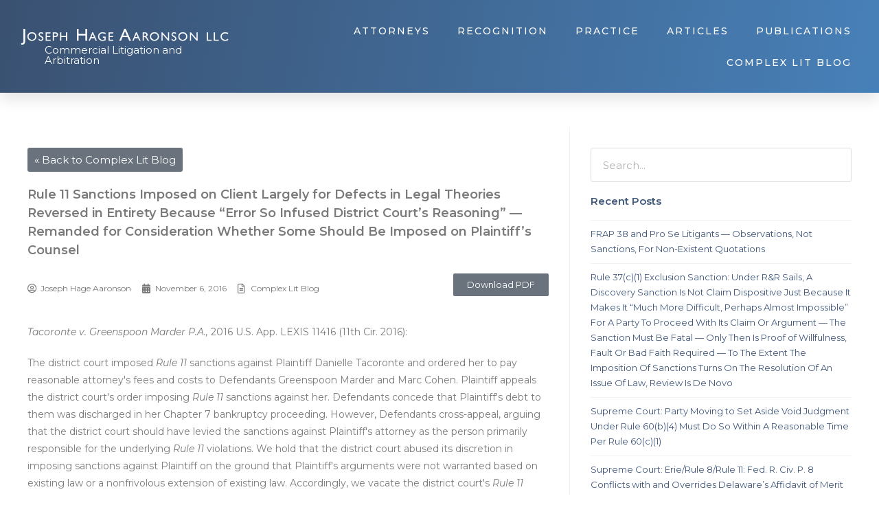

--- FILE ---
content_type: text/html; charset=UTF-8
request_url: https://jhany.com/2016/11/06/rule-11-sanctions-imposed-on-client-largely-for-defects-in-legal-theories-reversed-in-entirety-because-error-so-infused-district-courts-reasoning-remanded-for-con/
body_size: 23233
content:
<!doctype html>
<html lang="en-US" prefix="og: https://ogp.me/ns#">
<head>
	<meta charset="UTF-8">
	<meta name="viewport" content="width=device-width, initial-scale=1">
	<link rel="profile" href="https://gmpg.org/xfn/11">
		<style>img:is([sizes="auto" i], [sizes^="auto," i]) { contain-intrinsic-size: 3000px 1500px }</style>
	
<!-- Search Engine Optimization by Rank Math - https://rankmath.com/ -->
<title>Rule 11 Sanctions Imposed on Client Largely for Defects in Legal Theories Reversed in Entirety Because “Error So Infused District Court’s Reasoning” — Remanded for Consideration Whether Some Should Be Imposed on Plaintiff’s Counsel - Joseph Hage Aaronson</title>
<meta name="description" content="Tacoronte v. Greenspoon Marder P.A., 2016 U.S. App. LEXIS 11416 (11th Cir. 2016):"/>
<meta name="robots" content="follow, index, max-snippet:-1, max-video-preview:-1, max-image-preview:large"/>
<link rel="canonical" href="https://jhany.com/2016/11/06/rule-11-sanctions-imposed-on-client-largely-for-defects-in-legal-theories-reversed-in-entirety-because-error-so-infused-district-courts-reasoning-remanded-for-con/" />
<meta property="og:locale" content="en_US" />
<meta property="og:type" content="article" />
<meta property="og:title" content="Rule 11 Sanctions Imposed on Client Largely for Defects in Legal Theories Reversed in Entirety Because “Error So Infused District Court’s Reasoning” — Remanded for Consideration Whether Some Should Be Imposed on Plaintiff’s Counsel - Joseph Hage Aaronson" />
<meta property="og:description" content="Tacoronte v. Greenspoon Marder P.A., 2016 U.S. App. LEXIS 11416 (11th Cir. 2016):" />
<meta property="og:url" content="https://jhany.com/2016/11/06/rule-11-sanctions-imposed-on-client-largely-for-defects-in-legal-theories-reversed-in-entirety-because-error-so-infused-district-courts-reasoning-remanded-for-con/" />
<meta property="og:site_name" content="Joseph Hage Aaronson" />
<meta property="article:section" content="Complex Lit Blog" />
<meta property="og:image" content="https://jhany.com/wp-content/uploads/2020/10/opengraph.png" />
<meta property="og:image:secure_url" content="https://jhany.com/wp-content/uploads/2020/10/opengraph.png" />
<meta property="og:image:width" content="1200" />
<meta property="og:image:height" content="630" />
<meta property="og:image:alt" content="New York Attorneys JHA handles range the gamut of complex financial and commercial litigation and arbitration, including securities, RICO, corporate and contract disputes, credit default swaps, derivatives, and class, mass, and derivative actions. The firm also represents law firms in major disputes." />
<meta property="og:image:type" content="image/png" />
<meta property="article:published_time" content="2016-11-06T00:00:00+00:00" />
<meta name="twitter:card" content="summary_large_image" />
<meta name="twitter:title" content="Rule 11 Sanctions Imposed on Client Largely for Defects in Legal Theories Reversed in Entirety Because “Error So Infused District Court’s Reasoning” — Remanded for Consideration Whether Some Should Be Imposed on Plaintiff’s Counsel - Joseph Hage Aaronson" />
<meta name="twitter:description" content="Tacoronte v. Greenspoon Marder P.A., 2016 U.S. App. LEXIS 11416 (11th Cir. 2016):" />
<meta name="twitter:image" content="https://jhany.com/wp-content/uploads/2020/10/opengraph.png" />
<meta name="twitter:label1" content="Written by" />
<meta name="twitter:data1" content="Joseph Hage Aaronson" />
<meta name="twitter:label2" content="Time to read" />
<meta name="twitter:data2" content="12 minutes" />
<script type="application/ld+json" class="rank-math-schema">{"@context":"https://schema.org","@graph":[{"@type":"Organization","@id":"https://jhany.com/#organization","name":"Joseph Hage Aaronson","url":"https://jhany.com","logo":{"@type":"ImageObject","@id":"https://jhany.com/#logo","url":"https://jhanywebsite.azurewebsites.net/wp-content/uploads/2020/10/jha-logo-fallback.png","contentUrl":"https://jhanywebsite.azurewebsites.net/wp-content/uploads/2020/10/jha-logo-fallback.png","caption":"Joseph Hage Aaronson","inLanguage":"en-US","width":"700","height":"700"}},{"@type":"WebSite","@id":"https://jhany.com/#website","url":"https://jhany.com","name":"Joseph Hage Aaronson","publisher":{"@id":"https://jhany.com/#organization"},"inLanguage":"en-US"},{"@type":"ImageObject","@id":"https://jhany.com/wp-content/uploads/2020/10/opengraph.png","url":"https://jhany.com/wp-content/uploads/2020/10/opengraph.png","width":"1200","height":"630","caption":"New York Attorneys JHA handles range the gamut of complex financial and commercial litigation and arbitration, including securities, RICO, corporate and contract disputes, credit default swaps, derivatives, and class, mass, and derivative actions. The firm also represents law firms in major disputes.","inLanguage":"en-US"},{"@type":"WebPage","@id":"https://jhany.com/2016/11/06/rule-11-sanctions-imposed-on-client-largely-for-defects-in-legal-theories-reversed-in-entirety-because-error-so-infused-district-courts-reasoning-remanded-for-con/#webpage","url":"https://jhany.com/2016/11/06/rule-11-sanctions-imposed-on-client-largely-for-defects-in-legal-theories-reversed-in-entirety-because-error-so-infused-district-courts-reasoning-remanded-for-con/","name":"Rule 11 Sanctions Imposed on Client Largely for Defects in Legal Theories Reversed in Entirety Because \u201cError So Infused District Court\u2019s Reasoning\u201d \u2014 Remanded for Consideration Whether Some Should Be Imposed on Plaintiff\u2019s Counsel - Joseph Hage Aaronson","datePublished":"2016-11-06T00:00:00+00:00","dateModified":"2016-11-06T00:00:00+00:00","isPartOf":{"@id":"https://jhany.com/#website"},"primaryImageOfPage":{"@id":"https://jhany.com/wp-content/uploads/2020/10/opengraph.png"},"inLanguage":"en-US"},{"@type":"Person","@id":"https://jhany.com/author/jha_admin/","name":"Joseph Hage Aaronson","url":"https://jhany.com/author/jha_admin/","image":{"@type":"ImageObject","@id":"https://secure.gravatar.com/avatar/1f680659f61f433076a0ecdb23b9002e4dcbebad4f69a328003ed6373f631e7f?s=96&amp;r=g","url":"https://secure.gravatar.com/avatar/1f680659f61f433076a0ecdb23b9002e4dcbebad4f69a328003ed6373f631e7f?s=96&amp;r=g","caption":"Joseph Hage Aaronson","inLanguage":"en-US"},"sameAs":["http://jhany.com"],"worksFor":{"@id":"https://jhany.com/#organization"}},{"@type":"BlogPosting","headline":"Rule 11 Sanctions Imposed on Client Largely for Defects in Legal Theories Reversed in Entirety Because","datePublished":"2016-11-06T00:00:00+00:00","dateModified":"2016-11-06T00:00:00+00:00","articleSection":"Complex Lit Blog","author":{"@id":"https://jhany.com/author/jha_admin/","name":"Joseph Hage Aaronson"},"publisher":{"@id":"https://jhany.com/#organization"},"description":"Tacoronte v. Greenspoon Marder P.A., 2016 U.S. App. LEXIS 11416 (11th Cir. 2016):","name":"Rule 11 Sanctions Imposed on Client Largely for Defects in Legal Theories Reversed in Entirety Because","@id":"https://jhany.com/2016/11/06/rule-11-sanctions-imposed-on-client-largely-for-defects-in-legal-theories-reversed-in-entirety-because-error-so-infused-district-courts-reasoning-remanded-for-con/#richSnippet","isPartOf":{"@id":"https://jhany.com/2016/11/06/rule-11-sanctions-imposed-on-client-largely-for-defects-in-legal-theories-reversed-in-entirety-because-error-so-infused-district-courts-reasoning-remanded-for-con/#webpage"},"image":{"@id":"https://jhany.com/wp-content/uploads/2020/10/opengraph.png"},"inLanguage":"en-US","mainEntityOfPage":{"@id":"https://jhany.com/2016/11/06/rule-11-sanctions-imposed-on-client-largely-for-defects-in-legal-theories-reversed-in-entirety-because-error-so-infused-district-courts-reasoning-remanded-for-con/#webpage"}}]}</script>
<!-- /Rank Math WordPress SEO plugin -->

<link rel='dns-prefetch' href='//jhany.com' />
<link rel='dns-prefetch' href='//unpkg.com' />
<link rel="alternate" type="application/rss+xml" title="Joseph Hage Aaronson &raquo; Feed" href="https://jhany.com/feed/" />
<link rel="alternate" type="application/rss+xml" title="Joseph Hage Aaronson &raquo; Comments Feed" href="https://jhany.com/comments/feed/" />
<script>
window._wpemojiSettings = {"baseUrl":"https:\/\/s.w.org\/images\/core\/emoji\/16.0.1\/72x72\/","ext":".png","svgUrl":"https:\/\/s.w.org\/images\/core\/emoji\/16.0.1\/svg\/","svgExt":".svg","source":{"concatemoji":"https:\/\/jhany.com\/wp-includes\/js\/wp-emoji-release.min.js?ver=6.8.3"}};
/*! This file is auto-generated */
!function(s,n){var o,i,e;function c(e){try{var t={supportTests:e,timestamp:(new Date).valueOf()};sessionStorage.setItem(o,JSON.stringify(t))}catch(e){}}function p(e,t,n){e.clearRect(0,0,e.canvas.width,e.canvas.height),e.fillText(t,0,0);var t=new Uint32Array(e.getImageData(0,0,e.canvas.width,e.canvas.height).data),a=(e.clearRect(0,0,e.canvas.width,e.canvas.height),e.fillText(n,0,0),new Uint32Array(e.getImageData(0,0,e.canvas.width,e.canvas.height).data));return t.every(function(e,t){return e===a[t]})}function u(e,t){e.clearRect(0,0,e.canvas.width,e.canvas.height),e.fillText(t,0,0);for(var n=e.getImageData(16,16,1,1),a=0;a<n.data.length;a++)if(0!==n.data[a])return!1;return!0}function f(e,t,n,a){switch(t){case"flag":return n(e,"\ud83c\udff3\ufe0f\u200d\u26a7\ufe0f","\ud83c\udff3\ufe0f\u200b\u26a7\ufe0f")?!1:!n(e,"\ud83c\udde8\ud83c\uddf6","\ud83c\udde8\u200b\ud83c\uddf6")&&!n(e,"\ud83c\udff4\udb40\udc67\udb40\udc62\udb40\udc65\udb40\udc6e\udb40\udc67\udb40\udc7f","\ud83c\udff4\u200b\udb40\udc67\u200b\udb40\udc62\u200b\udb40\udc65\u200b\udb40\udc6e\u200b\udb40\udc67\u200b\udb40\udc7f");case"emoji":return!a(e,"\ud83e\udedf")}return!1}function g(e,t,n,a){var r="undefined"!=typeof WorkerGlobalScope&&self instanceof WorkerGlobalScope?new OffscreenCanvas(300,150):s.createElement("canvas"),o=r.getContext("2d",{willReadFrequently:!0}),i=(o.textBaseline="top",o.font="600 32px Arial",{});return e.forEach(function(e){i[e]=t(o,e,n,a)}),i}function t(e){var t=s.createElement("script");t.src=e,t.defer=!0,s.head.appendChild(t)}"undefined"!=typeof Promise&&(o="wpEmojiSettingsSupports",i=["flag","emoji"],n.supports={everything:!0,everythingExceptFlag:!0},e=new Promise(function(e){s.addEventListener("DOMContentLoaded",e,{once:!0})}),new Promise(function(t){var n=function(){try{var e=JSON.parse(sessionStorage.getItem(o));if("object"==typeof e&&"number"==typeof e.timestamp&&(new Date).valueOf()<e.timestamp+604800&&"object"==typeof e.supportTests)return e.supportTests}catch(e){}return null}();if(!n){if("undefined"!=typeof Worker&&"undefined"!=typeof OffscreenCanvas&&"undefined"!=typeof URL&&URL.createObjectURL&&"undefined"!=typeof Blob)try{var e="postMessage("+g.toString()+"("+[JSON.stringify(i),f.toString(),p.toString(),u.toString()].join(",")+"));",a=new Blob([e],{type:"text/javascript"}),r=new Worker(URL.createObjectURL(a),{name:"wpTestEmojiSupports"});return void(r.onmessage=function(e){c(n=e.data),r.terminate(),t(n)})}catch(e){}c(n=g(i,f,p,u))}t(n)}).then(function(e){for(var t in e)n.supports[t]=e[t],n.supports.everything=n.supports.everything&&n.supports[t],"flag"!==t&&(n.supports.everythingExceptFlag=n.supports.everythingExceptFlag&&n.supports[t]);n.supports.everythingExceptFlag=n.supports.everythingExceptFlag&&!n.supports.flag,n.DOMReady=!1,n.readyCallback=function(){n.DOMReady=!0}}).then(function(){return e}).then(function(){var e;n.supports.everything||(n.readyCallback(),(e=n.source||{}).concatemoji?t(e.concatemoji):e.wpemoji&&e.twemoji&&(t(e.twemoji),t(e.wpemoji)))}))}((window,document),window._wpemojiSettings);
</script>
<style id='wp-emoji-styles-inline-css'>

	img.wp-smiley, img.emoji {
		display: inline !important;
		border: none !important;
		box-shadow: none !important;
		height: 1em !important;
		width: 1em !important;
		margin: 0 0.07em !important;
		vertical-align: -0.1em !important;
		background: none !important;
		padding: 0 !important;
	}
</style>
<link rel='stylesheet' id='wp-block-library-css' href='https://jhany.com/wp-includes/css/dist/block-library/style.min.css?ver=6.8.3' media='all' />
<style id='global-styles-inline-css'>
:root{--wp--preset--aspect-ratio--square: 1;--wp--preset--aspect-ratio--4-3: 4/3;--wp--preset--aspect-ratio--3-4: 3/4;--wp--preset--aspect-ratio--3-2: 3/2;--wp--preset--aspect-ratio--2-3: 2/3;--wp--preset--aspect-ratio--16-9: 16/9;--wp--preset--aspect-ratio--9-16: 9/16;--wp--preset--color--black: #000000;--wp--preset--color--cyan-bluish-gray: #abb8c3;--wp--preset--color--white: #ffffff;--wp--preset--color--pale-pink: #f78da7;--wp--preset--color--vivid-red: #cf2e2e;--wp--preset--color--luminous-vivid-orange: #ff6900;--wp--preset--color--luminous-vivid-amber: #fcb900;--wp--preset--color--light-green-cyan: #7bdcb5;--wp--preset--color--vivid-green-cyan: #00d084;--wp--preset--color--pale-cyan-blue: #8ed1fc;--wp--preset--color--vivid-cyan-blue: #0693e3;--wp--preset--color--vivid-purple: #9b51e0;--wp--preset--gradient--vivid-cyan-blue-to-vivid-purple: linear-gradient(135deg,rgba(6,147,227,1) 0%,rgb(155,81,224) 100%);--wp--preset--gradient--light-green-cyan-to-vivid-green-cyan: linear-gradient(135deg,rgb(122,220,180) 0%,rgb(0,208,130) 100%);--wp--preset--gradient--luminous-vivid-amber-to-luminous-vivid-orange: linear-gradient(135deg,rgba(252,185,0,1) 0%,rgba(255,105,0,1) 100%);--wp--preset--gradient--luminous-vivid-orange-to-vivid-red: linear-gradient(135deg,rgba(255,105,0,1) 0%,rgb(207,46,46) 100%);--wp--preset--gradient--very-light-gray-to-cyan-bluish-gray: linear-gradient(135deg,rgb(238,238,238) 0%,rgb(169,184,195) 100%);--wp--preset--gradient--cool-to-warm-spectrum: linear-gradient(135deg,rgb(74,234,220) 0%,rgb(151,120,209) 20%,rgb(207,42,186) 40%,rgb(238,44,130) 60%,rgb(251,105,98) 80%,rgb(254,248,76) 100%);--wp--preset--gradient--blush-light-purple: linear-gradient(135deg,rgb(255,206,236) 0%,rgb(152,150,240) 100%);--wp--preset--gradient--blush-bordeaux: linear-gradient(135deg,rgb(254,205,165) 0%,rgb(254,45,45) 50%,rgb(107,0,62) 100%);--wp--preset--gradient--luminous-dusk: linear-gradient(135deg,rgb(255,203,112) 0%,rgb(199,81,192) 50%,rgb(65,88,208) 100%);--wp--preset--gradient--pale-ocean: linear-gradient(135deg,rgb(255,245,203) 0%,rgb(182,227,212) 50%,rgb(51,167,181) 100%);--wp--preset--gradient--electric-grass: linear-gradient(135deg,rgb(202,248,128) 0%,rgb(113,206,126) 100%);--wp--preset--gradient--midnight: linear-gradient(135deg,rgb(2,3,129) 0%,rgb(40,116,252) 100%);--wp--preset--font-size--small: 13px;--wp--preset--font-size--medium: 20px;--wp--preset--font-size--large: 36px;--wp--preset--font-size--x-large: 42px;--wp--preset--spacing--20: 0.44rem;--wp--preset--spacing--30: 0.67rem;--wp--preset--spacing--40: 1rem;--wp--preset--spacing--50: 1.5rem;--wp--preset--spacing--60: 2.25rem;--wp--preset--spacing--70: 3.38rem;--wp--preset--spacing--80: 5.06rem;--wp--preset--shadow--natural: 6px 6px 9px rgba(0, 0, 0, 0.2);--wp--preset--shadow--deep: 12px 12px 50px rgba(0, 0, 0, 0.4);--wp--preset--shadow--sharp: 6px 6px 0px rgba(0, 0, 0, 0.2);--wp--preset--shadow--outlined: 6px 6px 0px -3px rgba(255, 255, 255, 1), 6px 6px rgba(0, 0, 0, 1);--wp--preset--shadow--crisp: 6px 6px 0px rgba(0, 0, 0, 1);}:root { --wp--style--global--content-size: 800px;--wp--style--global--wide-size: 1200px; }:where(body) { margin: 0; }.wp-site-blocks > .alignleft { float: left; margin-right: 2em; }.wp-site-blocks > .alignright { float: right; margin-left: 2em; }.wp-site-blocks > .aligncenter { justify-content: center; margin-left: auto; margin-right: auto; }:where(.wp-site-blocks) > * { margin-block-start: 24px; margin-block-end: 0; }:where(.wp-site-blocks) > :first-child { margin-block-start: 0; }:where(.wp-site-blocks) > :last-child { margin-block-end: 0; }:root { --wp--style--block-gap: 24px; }:root :where(.is-layout-flow) > :first-child{margin-block-start: 0;}:root :where(.is-layout-flow) > :last-child{margin-block-end: 0;}:root :where(.is-layout-flow) > *{margin-block-start: 24px;margin-block-end: 0;}:root :where(.is-layout-constrained) > :first-child{margin-block-start: 0;}:root :where(.is-layout-constrained) > :last-child{margin-block-end: 0;}:root :where(.is-layout-constrained) > *{margin-block-start: 24px;margin-block-end: 0;}:root :where(.is-layout-flex){gap: 24px;}:root :where(.is-layout-grid){gap: 24px;}.is-layout-flow > .alignleft{float: left;margin-inline-start: 0;margin-inline-end: 2em;}.is-layout-flow > .alignright{float: right;margin-inline-start: 2em;margin-inline-end: 0;}.is-layout-flow > .aligncenter{margin-left: auto !important;margin-right: auto !important;}.is-layout-constrained > .alignleft{float: left;margin-inline-start: 0;margin-inline-end: 2em;}.is-layout-constrained > .alignright{float: right;margin-inline-start: 2em;margin-inline-end: 0;}.is-layout-constrained > .aligncenter{margin-left: auto !important;margin-right: auto !important;}.is-layout-constrained > :where(:not(.alignleft):not(.alignright):not(.alignfull)){max-width: var(--wp--style--global--content-size);margin-left: auto !important;margin-right: auto !important;}.is-layout-constrained > .alignwide{max-width: var(--wp--style--global--wide-size);}body .is-layout-flex{display: flex;}.is-layout-flex{flex-wrap: wrap;align-items: center;}.is-layout-flex > :is(*, div){margin: 0;}body .is-layout-grid{display: grid;}.is-layout-grid > :is(*, div){margin: 0;}body{padding-top: 0px;padding-right: 0px;padding-bottom: 0px;padding-left: 0px;}a:where(:not(.wp-element-button)){text-decoration: underline;}:root :where(.wp-element-button, .wp-block-button__link){background-color: #32373c;border-width: 0;color: #fff;font-family: inherit;font-size: inherit;line-height: inherit;padding: calc(0.667em + 2px) calc(1.333em + 2px);text-decoration: none;}.has-black-color{color: var(--wp--preset--color--black) !important;}.has-cyan-bluish-gray-color{color: var(--wp--preset--color--cyan-bluish-gray) !important;}.has-white-color{color: var(--wp--preset--color--white) !important;}.has-pale-pink-color{color: var(--wp--preset--color--pale-pink) !important;}.has-vivid-red-color{color: var(--wp--preset--color--vivid-red) !important;}.has-luminous-vivid-orange-color{color: var(--wp--preset--color--luminous-vivid-orange) !important;}.has-luminous-vivid-amber-color{color: var(--wp--preset--color--luminous-vivid-amber) !important;}.has-light-green-cyan-color{color: var(--wp--preset--color--light-green-cyan) !important;}.has-vivid-green-cyan-color{color: var(--wp--preset--color--vivid-green-cyan) !important;}.has-pale-cyan-blue-color{color: var(--wp--preset--color--pale-cyan-blue) !important;}.has-vivid-cyan-blue-color{color: var(--wp--preset--color--vivid-cyan-blue) !important;}.has-vivid-purple-color{color: var(--wp--preset--color--vivid-purple) !important;}.has-black-background-color{background-color: var(--wp--preset--color--black) !important;}.has-cyan-bluish-gray-background-color{background-color: var(--wp--preset--color--cyan-bluish-gray) !important;}.has-white-background-color{background-color: var(--wp--preset--color--white) !important;}.has-pale-pink-background-color{background-color: var(--wp--preset--color--pale-pink) !important;}.has-vivid-red-background-color{background-color: var(--wp--preset--color--vivid-red) !important;}.has-luminous-vivid-orange-background-color{background-color: var(--wp--preset--color--luminous-vivid-orange) !important;}.has-luminous-vivid-amber-background-color{background-color: var(--wp--preset--color--luminous-vivid-amber) !important;}.has-light-green-cyan-background-color{background-color: var(--wp--preset--color--light-green-cyan) !important;}.has-vivid-green-cyan-background-color{background-color: var(--wp--preset--color--vivid-green-cyan) !important;}.has-pale-cyan-blue-background-color{background-color: var(--wp--preset--color--pale-cyan-blue) !important;}.has-vivid-cyan-blue-background-color{background-color: var(--wp--preset--color--vivid-cyan-blue) !important;}.has-vivid-purple-background-color{background-color: var(--wp--preset--color--vivid-purple) !important;}.has-black-border-color{border-color: var(--wp--preset--color--black) !important;}.has-cyan-bluish-gray-border-color{border-color: var(--wp--preset--color--cyan-bluish-gray) !important;}.has-white-border-color{border-color: var(--wp--preset--color--white) !important;}.has-pale-pink-border-color{border-color: var(--wp--preset--color--pale-pink) !important;}.has-vivid-red-border-color{border-color: var(--wp--preset--color--vivid-red) !important;}.has-luminous-vivid-orange-border-color{border-color: var(--wp--preset--color--luminous-vivid-orange) !important;}.has-luminous-vivid-amber-border-color{border-color: var(--wp--preset--color--luminous-vivid-amber) !important;}.has-light-green-cyan-border-color{border-color: var(--wp--preset--color--light-green-cyan) !important;}.has-vivid-green-cyan-border-color{border-color: var(--wp--preset--color--vivid-green-cyan) !important;}.has-pale-cyan-blue-border-color{border-color: var(--wp--preset--color--pale-cyan-blue) !important;}.has-vivid-cyan-blue-border-color{border-color: var(--wp--preset--color--vivid-cyan-blue) !important;}.has-vivid-purple-border-color{border-color: var(--wp--preset--color--vivid-purple) !important;}.has-vivid-cyan-blue-to-vivid-purple-gradient-background{background: var(--wp--preset--gradient--vivid-cyan-blue-to-vivid-purple) !important;}.has-light-green-cyan-to-vivid-green-cyan-gradient-background{background: var(--wp--preset--gradient--light-green-cyan-to-vivid-green-cyan) !important;}.has-luminous-vivid-amber-to-luminous-vivid-orange-gradient-background{background: var(--wp--preset--gradient--luminous-vivid-amber-to-luminous-vivid-orange) !important;}.has-luminous-vivid-orange-to-vivid-red-gradient-background{background: var(--wp--preset--gradient--luminous-vivid-orange-to-vivid-red) !important;}.has-very-light-gray-to-cyan-bluish-gray-gradient-background{background: var(--wp--preset--gradient--very-light-gray-to-cyan-bluish-gray) !important;}.has-cool-to-warm-spectrum-gradient-background{background: var(--wp--preset--gradient--cool-to-warm-spectrum) !important;}.has-blush-light-purple-gradient-background{background: var(--wp--preset--gradient--blush-light-purple) !important;}.has-blush-bordeaux-gradient-background{background: var(--wp--preset--gradient--blush-bordeaux) !important;}.has-luminous-dusk-gradient-background{background: var(--wp--preset--gradient--luminous-dusk) !important;}.has-pale-ocean-gradient-background{background: var(--wp--preset--gradient--pale-ocean) !important;}.has-electric-grass-gradient-background{background: var(--wp--preset--gradient--electric-grass) !important;}.has-midnight-gradient-background{background: var(--wp--preset--gradient--midnight) !important;}.has-small-font-size{font-size: var(--wp--preset--font-size--small) !important;}.has-medium-font-size{font-size: var(--wp--preset--font-size--medium) !important;}.has-large-font-size{font-size: var(--wp--preset--font-size--large) !important;}.has-x-large-font-size{font-size: var(--wp--preset--font-size--x-large) !important;}
:root :where(.wp-block-pullquote){font-size: 1.5em;line-height: 1.6;}
</style>
<link rel='stylesheet' id='app_service_email-css' href='https://jhany.com/wp-content/plugins/app_service_email/public/css/app_service_email-public.css?ver=1.0.0' media='all' />
<link rel='stylesheet' id='gb-bot-styles-css' href='https://jhany.com/wp-content/plugins/gb-bot/assets/styles/main.css?ver=1.3.7' media='all' />
<link rel='stylesheet' id='gb-style-css' href='https://jhany.com/wp-content/themes/gb-proactive/style.css?ver=1.0' media='all' />
<link rel='stylesheet' id='hello-elementor-header-footer-css' href='https://jhany.com/wp-content/themes/hello-elementor/assets/css/header-footer.css?ver=3.4.5' media='all' />
<link rel='stylesheet' id='elementor-icons-css' href='https://jhany.com/wp-content/plugins/elementor/assets/lib/eicons/css/elementor-icons.min.css?ver=5.21.0' media='all' />
<link rel='stylesheet' id='elementor-frontend-css' href='https://jhany.com/wp-content/plugins/elementor/assets/css/frontend.min.css?ver=3.15.2' media='all' />
<link rel='stylesheet' id='swiper-css' href='https://jhany.com/wp-content/plugins/elementor/assets/lib/swiper/css/swiper.min.css?ver=5.3.6' media='all' />
<link rel='stylesheet' id='elementor-post-44-css' href='https://jhany.com/wp-content/uploads/elementor/css/post-44.css?ver=1761043547' media='all' />
<link rel='stylesheet' id='dashicons-css' href='https://jhany.com/wp-includes/css/dashicons.min.css?ver=6.8.3' media='all' />
<link rel='stylesheet' id='elementor-pro-css' href='https://jhany.com/wp-content/plugins/elementor-pro/assets/css/frontend.min.css?ver=3.12.3' media='all' />
<link rel='stylesheet' id='elementor-post-17940-css' href='https://jhany.com/wp-content/uploads/elementor/css/post-17940.css?ver=1761043545' media='all' />
<link rel='stylesheet' id='elementor-post-17944-css' href='https://jhany.com/wp-content/uploads/elementor/css/post-17944.css?ver=1761043548' media='all' />
<link rel='stylesheet' id='elementor-post-17935-css' href='https://jhany.com/wp-content/uploads/elementor/css/post-17935.css?ver=1761043607' media='all' />
<link rel='stylesheet' id='google-fonts-1-css' href='https://fonts.googleapis.com/css?family=Montserrat%3A100%2C100italic%2C200%2C200italic%2C300%2C300italic%2C400%2C400italic%2C500%2C500italic%2C600%2C600italic%2C700%2C700italic%2C800%2C800italic%2C900%2C900italic&#038;display=auto&#038;ver=6.8.3' media='all' />
<link rel='stylesheet' id='elementor-icons-shared-0-css' href='https://jhany.com/wp-content/plugins/elementor/assets/lib/font-awesome/css/fontawesome.min.css?ver=5.15.3' media='all' />
<link rel='stylesheet' id='elementor-icons-fa-solid-css' href='https://jhany.com/wp-content/plugins/elementor/assets/lib/font-awesome/css/solid.min.css?ver=5.15.3' media='all' />
<link rel='stylesheet' id='elementor-icons-fa-regular-css' href='https://jhany.com/wp-content/plugins/elementor/assets/lib/font-awesome/css/regular.min.css?ver=5.15.3' media='all' />
<link rel="preconnect" href="https://fonts.gstatic.com/" crossorigin><script src="https://jhany.com/wp-includes/js/jquery/jquery.min.js?ver=3.7.1" id="jquery-core-js"></script>
<script src="https://jhany.com/wp-includes/js/jquery/jquery-migrate.min.js?ver=3.4.1" id="jquery-migrate-js"></script>
<script src="https://jhany.com/wp-content/plugins/app_service_email/public/js/app_service_email-public.js?ver=1.0.0" id="app_service_email-js"></script>
<script src="https://jhany.com/wp-content/plugins/gb-bot/assets/scripts/frontend.js?ver=1.3.7" id="gb-bot-frontend-js"></script>
<script defer src="//unpkg.com/alpinejs@3.5.0" id="gb-alpinejs-js"></script>
<link rel="https://api.w.org/" href="https://jhany.com/wp-json/" /><link rel="alternate" title="JSON" type="application/json" href="https://jhany.com/wp-json/wp/v2/posts/14100" /><link rel="EditURI" type="application/rsd+xml" title="RSD" href="https://jhany.com/xmlrpc.php?rsd" />
<meta name="generator" content="WordPress 6.8.3" />
<link rel='shortlink' href='https://jhany.com/?p=14100' />
<link rel="alternate" title="oEmbed (JSON)" type="application/json+oembed" href="https://jhany.com/wp-json/oembed/1.0/embed?url=https%3A%2F%2Fjhany.com%2F2016%2F11%2F06%2Frule-11-sanctions-imposed-on-client-largely-for-defects-in-legal-theories-reversed-in-entirety-because-error-so-infused-district-courts-reasoning-remanded-for-con%2F" />
<link rel="alternate" title="oEmbed (XML)" type="text/xml+oembed" href="https://jhany.com/wp-json/oembed/1.0/embed?url=https%3A%2F%2Fjhany.com%2F2016%2F11%2F06%2Frule-11-sanctions-imposed-on-client-largely-for-defects-in-legal-theories-reversed-in-entirety-because-error-so-infused-district-courts-reasoning-remanded-for-con%2F&#038;format=xml" />
<!-- Google Tag Manager -->
<script>(function(w,d,s,l,i){w[l]=w[l]||[];w[l].push({'gtm.start':
new Date().getTime(),event:'gtm.js'});var f=d.getElementsByTagName(s)[0],
j=d.createElement(s),dl=l!='dataLayer'?'&l='+l:'';j.async=true;j.src=
'https://www.googletagmanager.com/gtm.js?id='+i+dl;f.parentNode.insertBefore(j,f);
})(window,document,'script','dataLayer','GTM-PJCP6PX');</script>
<!-- End Google Tag Manager --><meta name="generator" content="Elementor 3.15.2; features: e_dom_optimization, e_optimized_assets_loading, additional_custom_breakpoints; settings: css_print_method-external, google_font-enabled, font_display-auto">
<link rel="icon" href="https://jhany.com/wp-content/uploads/2020/08/JHA_LLC_Logo.svg" sizes="32x32" />
<link rel="icon" href="https://jhany.com/wp-content/uploads/2020/08/JHA_LLC_Logo.svg" sizes="192x192" />
<link rel="apple-touch-icon" href="https://jhany.com/wp-content/uploads/2020/08/JHA_LLC_Logo.svg" />
<meta name="msapplication-TileImage" content="https://jhany.com/wp-content/uploads/2020/08/JHA_LLC_Logo.svg" />
</head>
<body class="wp-singular post-template-default single single-post postid-14100 single-format-standard wp-embed-responsive wp-theme-hello-elementor wp-child-theme-gb-proactive hello-elementor-default elementor-default elementor-template-full-width elementor-kit-44 elementor-page-17935">

<!-- Google Tag Manager (noscript) -->
<noscript><iframe src="https://www.googletagmanager.com/ns.html?id=GTM-PJCP6PX"
height="0" width="0" style="display:none;visibility:hidden"></iframe></noscript>
<!-- End Google Tag Manager (noscript) -->
<a class="skip-link screen-reader-text" href="#content">Skip to content</a>

		<div data-elementor-type="header" data-elementor-id="17940" class="elementor elementor-17940 elementor-location-header">
								<section data-dce-background-color="#3A5171" class="elementor-section elementor-top-section elementor-element elementor-element-28e10420 elementor-section-full_width hidden-on-print elementor-section-height-default elementor-section-height-default" data-id="28e10420" data-element_type="section" data-settings="{&quot;background_background&quot;:&quot;gradient&quot;,&quot;sticky&quot;:&quot;top&quot;,&quot;sticky_on&quot;:[&quot;desktop&quot;,&quot;tablet&quot;,&quot;mobile&quot;],&quot;sticky_offset&quot;:0,&quot;sticky_effects_offset&quot;:0}">
						<div class="elementor-container elementor-column-gap-no">
					<div class="elementor-column elementor-col-50 elementor-top-column elementor-element elementor-element-6cf544e0" data-id="6cf544e0" data-element_type="column">
			<div class="elementor-widget-wrap elementor-element-populated">
								<div class="elementor-element elementor-element-63d79fb1 elementor-widget elementor-widget-image" data-id="63d79fb1" data-element_type="widget" data-widget_type="image.default">
				<div class="elementor-widget-container">
																<a href="https://jhany.com">
							<img width="800" height="61" src="https://jhany.com/wp-content/uploads/2020/12/jha-logo.png" class="attachment-large size-large wp-image-17939" alt="New York Attorneys JHA handles range the gamut of complex financial and commercial litigation and arbitration, including securities, RICO, corporate and contract disputes, credit default swaps, derivatives, and class, mass, and derivative actions. The firm also represents law firms in major disputes." srcset="https://jhany.com/wp-content/uploads/2020/12/jha-logo.png 1000w, https://jhany.com/wp-content/uploads/2020/12/jha-logo-300x23.png 300w, https://jhany.com/wp-content/uploads/2020/12/jha-logo-768x58.png 768w" sizes="(max-width: 800px) 100vw, 800px" />								</a>
															</div>
				</div>
				<div class="elementor-element elementor-element-cddeed9 elementor-widget elementor-widget-heading" data-id="cddeed9" data-element_type="widget" data-widget_type="heading.default">
				<div class="elementor-widget-container">
			<h2 class="elementor-heading-title elementor-size-default">Commercial Litigation and Arbitration</h2>		</div>
				</div>
					</div>
		</div>
				<div class="elementor-column elementor-col-50 elementor-top-column elementor-element elementor-element-97c4954" data-id="97c4954" data-element_type="column">
			<div class="elementor-widget-wrap elementor-element-populated">
								<div class="elementor-element elementor-element-6f8cd949 elementor-nav-menu__align-right elementor-nav-menu--stretch elementor-nav-menu--dropdown-tablet elementor-nav-menu__text-align-aside elementor-nav-menu--toggle elementor-nav-menu--burger elementor-widget elementor-widget-nav-menu" data-id="6f8cd949" data-element_type="widget" data-settings="{&quot;full_width&quot;:&quot;stretch&quot;,&quot;submenu_icon&quot;:{&quot;value&quot;:&quot;&lt;i class=\&quot;fas fa-chevron-down\&quot;&gt;&lt;\/i&gt;&quot;,&quot;library&quot;:&quot;fa-solid&quot;},&quot;layout&quot;:&quot;horizontal&quot;,&quot;toggle&quot;:&quot;burger&quot;}" data-widget_type="nav-menu.default">
				<div class="elementor-widget-container">
						<nav class="elementor-nav-menu--main elementor-nav-menu__container elementor-nav-menu--layout-horizontal e--pointer-underline e--animation-drop-in">
				<ul id="menu-1-6f8cd949" class="elementor-nav-menu"><li class="menu-item menu-item-type-custom menu-item-object-custom menu-item-12465"><a href="https://jhany.com/attorneys/" class="elementor-item">Attorneys</a></li>
<li class="menu-item menu-item-type-post_type menu-item-object-page menu-item-89"><a href="https://jhany.com/recognition/" class="elementor-item">Recognition</a></li>
<li class="menu-item menu-item-type-post_type menu-item-object-page menu-item-91"><a href="https://jhany.com/practice/" class="elementor-item">Practice</a></li>
<li class="menu-item menu-item-type-post_type menu-item-object-page menu-item-88"><a href="https://jhany.com/articles/" class="elementor-item">Articles</a></li>
<li class="menu-item menu-item-type-post_type menu-item-object-page menu-item-87"><a href="https://jhany.com/publications/" class="elementor-item">Publications</a></li>
<li class="menu-item menu-item-type-taxonomy menu-item-object-category current-post-ancestor current-menu-parent current-post-parent menu-item-12677"><a href="https://jhany.com/category/complex-lit-blog/" class="elementor-item">Complex Lit Blog</a></li>
</ul>			</nav>
					<div class="elementor-menu-toggle" role="button" tabindex="0" aria-label="Menu Toggle" aria-expanded="false">
			<i aria-hidden="true" role="presentation" class="elementor-menu-toggle__icon--open eicon-menu-bar"></i><i aria-hidden="true" role="presentation" class="elementor-menu-toggle__icon--close eicon-close"></i>			<span class="elementor-screen-only">Menu</span>
		</div>
					<nav class="elementor-nav-menu--dropdown elementor-nav-menu__container" aria-hidden="true">
				<ul id="menu-2-6f8cd949" class="elementor-nav-menu"><li class="menu-item menu-item-type-custom menu-item-object-custom menu-item-12465"><a href="https://jhany.com/attorneys/" class="elementor-item" tabindex="-1">Attorneys</a></li>
<li class="menu-item menu-item-type-post_type menu-item-object-page menu-item-89"><a href="https://jhany.com/recognition/" class="elementor-item" tabindex="-1">Recognition</a></li>
<li class="menu-item menu-item-type-post_type menu-item-object-page menu-item-91"><a href="https://jhany.com/practice/" class="elementor-item" tabindex="-1">Practice</a></li>
<li class="menu-item menu-item-type-post_type menu-item-object-page menu-item-88"><a href="https://jhany.com/articles/" class="elementor-item" tabindex="-1">Articles</a></li>
<li class="menu-item menu-item-type-post_type menu-item-object-page menu-item-87"><a href="https://jhany.com/publications/" class="elementor-item" tabindex="-1">Publications</a></li>
<li class="menu-item menu-item-type-taxonomy menu-item-object-category current-post-ancestor current-menu-parent current-post-parent menu-item-12677"><a href="https://jhany.com/category/complex-lit-blog/" class="elementor-item" tabindex="-1">Complex Lit Blog</a></li>
</ul>			</nav>
				</div>
				</div>
					</div>
		</div>
							</div>
		</section>
				<section class="elementor-section elementor-top-section elementor-element elementor-element-d050eea visible-on-print elementor-section-boxed elementor-section-height-default elementor-section-height-default" data-id="d050eea" data-element_type="section">
						<div class="elementor-container elementor-column-gap-default">
					<div class="elementor-column elementor-col-100 elementor-top-column elementor-element elementor-element-65912c4" data-id="65912c4" data-element_type="column">
			<div class="elementor-widget-wrap elementor-element-populated">
								<div class="elementor-element elementor-element-c3c8c55 for-print elementor-widget elementor-widget-image" data-id="c3c8c55" data-element_type="widget" data-widget_type="image.default">
				<div class="elementor-widget-container">
																<a href="https://jhany.com">
							<img width="300" height="23" src="https://jhany.com/wp-content/uploads/2020/12/jha-logo-dark-300x23.png" class="attachment-medium size-medium wp-image-18348" alt="New York Attorneys JHA handles range the gamut of complex financial and commercial litigation and arbitration, including securities, RICO, corporate and contract disputes, credit default swaps, derivatives, and class, mass, and derivative actions. The firm also represents law firms in major disputes." srcset="https://jhany.com/wp-content/uploads/2020/12/jha-logo-dark-300x23.png 300w, https://jhany.com/wp-content/uploads/2020/12/jha-logo-dark-768x58.png 768w, https://jhany.com/wp-content/uploads/2020/12/jha-logo-dark.png 1000w" sizes="(max-width: 300px) 100vw, 300px" />								</a>
															</div>
				</div>
				<div class="elementor-element elementor-element-80baa10 for-print elementor-widget elementor-widget-heading" data-id="80baa10" data-element_type="widget" data-widget_type="heading.default">
				<div class="elementor-widget-container">
			<span class="elementor-heading-title elementor-size-default"><span style="margin-top:-20px;display:block;text-align:center;font-size:15px;">Commercial Litigation and Arbitration</span></span>		</div>
				</div>
					</div>
		</div>
							</div>
		</section>
						</div>
				<div data-elementor-type="single-post" data-elementor-id="17935" class="elementor elementor-17935 elementor-location-single post-14100 post type-post status-publish format-standard hentry category-complex-lit-blog">
								<section class="elementor-section elementor-top-section elementor-element elementor-element-4700bcfe elementor-section-boxed elementor-section-height-default elementor-section-height-default" data-id="4700bcfe" data-element_type="section" id="elementor-page-content">
						<div class="elementor-container elementor-column-gap-default">
					<div class="elementor-column elementor-col-50 elementor-top-column elementor-element elementor-element-47eacdb8" data-id="47eacdb8" data-element_type="column">
			<div class="elementor-widget-wrap elementor-element-populated">
								<div class="elementor-element elementor-element-b6e766b elementor-widget elementor-widget-button" data-id="b6e766b" data-element_type="widget" data-widget_type="button.default">
				<div class="elementor-widget-container">
					<div class="elementor-button-wrapper">
			<a class="elementor-button elementor-button-link elementor-size-sm" href="https://jhanywebsite.azurewebsites.net/category/complex-lit-blog/">
						<span class="elementor-button-content-wrapper">
						<span class="elementor-button-text">« Back to Complex Lit Blog</span>
		</span>
					</a>
		</div>
				</div>
				</div>
				<div class="elementor-element elementor-element-329f7a03 for-print elementor-widget elementor-widget-theme-post-title elementor-page-title elementor-widget-heading" data-id="329f7a03" data-element_type="widget" data-widget_type="theme-post-title.default">
				<div class="elementor-widget-container">
			<h2 class="elementor-heading-title elementor-size-default">Rule 11 Sanctions Imposed on Client Largely for Defects in Legal Theories Reversed in  Entirety Because “Error So Infused District Court’s Reasoning” — Remanded for Consideration Whether Some Should Be Imposed on Plaintiff’s Counsel</h2>		</div>
				</div>
				<section class="elementor-section elementor-inner-section elementor-element elementor-element-41f9225 elementor-section-boxed elementor-section-height-default elementor-section-height-default" data-id="41f9225" data-element_type="section">
						<div class="elementor-container elementor-column-gap-default">
					<div class="elementor-column elementor-col-50 elementor-inner-column elementor-element elementor-element-905fe1b" data-id="905fe1b" data-element_type="column">
			<div class="elementor-widget-wrap elementor-element-populated">
								<div class="elementor-element elementor-element-7aebcd03 elementor-widget elementor-widget-post-info" data-id="7aebcd03" data-element_type="widget" data-widget_type="post-info.default">
				<div class="elementor-widget-container">
					<ul class="elementor-inline-items elementor-icon-list-items elementor-post-info">
								<li class="elementor-icon-list-item elementor-repeater-item-87aba24 elementor-inline-item" itemprop="author">
						<a href="https://jhany.com/author/jha_admin/">
											<span class="elementor-icon-list-icon">
								<i aria-hidden="true" class="far fa-user-circle"></i>							</span>
									<span class="elementor-icon-list-text elementor-post-info__item elementor-post-info__item--type-author">
										Joseph Hage Aaronson					</span>
									</a>
				</li>
				<li class="elementor-icon-list-item elementor-repeater-item-687c072 elementor-inline-item" itemprop="datePublished">
						<a href="https://jhany.com/2016/11/06/">
											<span class="elementor-icon-list-icon">
								<i aria-hidden="true" class="fas fa-calendar-alt"></i>							</span>
									<span class="elementor-icon-list-text elementor-post-info__item elementor-post-info__item--type-date">
										November 6, 2016					</span>
									</a>
				</li>
				<li class="elementor-icon-list-item elementor-repeater-item-0e0301c elementor-inline-item" itemprop="about">
										<span class="elementor-icon-list-icon">
								<i aria-hidden="true" class="far fa-file-alt"></i>							</span>
									<span class="elementor-icon-list-text elementor-post-info__item elementor-post-info__item--type-terms">
										<span class="elementor-post-info__terms-list">
				<a href="https://jhany.com/category/complex-lit-blog/" class="elementor-post-info__terms-list-item">Complex Lit Blog</a>				</span>
					</span>
								</li>
				</ul>
				</div>
				</div>
					</div>
		</div>
				<div class="elementor-column elementor-col-50 elementor-inner-column elementor-element elementor-element-20c482b" data-id="20c482b" data-element_type="column">
			<div class="elementor-widget-wrap elementor-element-populated">
								<div class="elementor-element elementor-element-7a5226a elementor-align-right elementor-mobile-align-justify elementor-widget elementor-widget-dce_pdf_button" data-id="7a5226a" data-element_type="widget" data-widget_type="dce_pdf_button.default">
				<div class="elementor-widget-container">
			<script>
 (function($) {
   isTemplate = false
   let el
   if ( isTemplate ) {
	 el = $(".for-print");
	 el.remove();
   }
   window.downloadPDF = function() {
	 if ( ! isTemplate ) {
	   el = $(".for-print");
	 }
	 var restorepage = $('body').html();
	 var printcontent = el.clone();
	 $('body').empty().html(printcontent);
	 debugger;
	 window.print();
	 $('body').html(restorepage);
	 return false;
   }
 })(jQuery)
</script>		<div class="elementor-button-wrapper elementor-button-pdf-wrapper">
			<a onclick="downloadPDF()" href="#" class="elementor-button-link elementor-button elementor-size-xs" role="button">
						<span class="elementor-button-content-wrapper dce-flex">
				<span class="elementor-button-text">Download PDF</span>
		</span>
					</a>
		</div>
				</div>
				</div>
					</div>
		</div>
							</div>
		</section>
				<div class="elementor-element elementor-element-71b59b81 for-print elementor-widget elementor-widget-dyncontel-content" data-id="71b59b81" data-element_type="widget" data-widget_type="dyncontel-content.default">
				<div class="elementor-widget-container">
			<div class="dce-content "><div class="dce-content-wrapper"><p><!-- wp:paragraph --></p>
<p><p><em>Tacoronte v. Greenspoon Marder P.A., </em>2016 U.S. App. LEXIS 11416 (11th Cir. 2016):</p>
<blockquote>
<p>The district court imposed <em>Rule 11</em> sanctions against Plaintiff Danielle Tacoronte and ordered her to pay reasonable attorney&#39;s fees and costs to Defendants Greenspoon Marder and Marc Cohen. Plaintiff appeals the district court&#39;s order imposing <em>Rule 11</em> sanctions against her. Defendants concede that Plaintiff&#39;s debt to them was discharged in her Chapter 7 bankruptcy proceeding. However, Defendants cross-appeal, arguing that the district court should have levied the sanctions against Plaintiff&#39;s attorney as the person primarily responsible for the underlying <em>Rule 11</em> violations. We hold that the district court abused its discretion in imposing sanctions against Plaintiff on the ground that Plaintiff&#39;s arguments were not warranted based on existing law or a nonfrivolous extension of existing law. Accordingly, we vacate the district court&#39;s <em>Rule 11</em> orders and remand for further proceedings consistent with this opinion.</p>
<p><strong>I. </strong> <strong>BACKGROUND</strong></p>
<p>Plaintiff obtained a $130,000 line of credit from [*2]  Wells Fargo Bank. She eventually defaulted on a balance of approximately $129,000. Wells Fargo sued Plaintiff in Florida state court to recover her unpaid balance. Defendant Greenspoon Marder represented Wells Fargo in the litigation against Plaintiff.</p>
<p>Defendant Marc Cohen, a shareholder of Greenspoon Marder, took the lead. The Florida state court entered judgment against Plaintiff in the amount of $129,000.</p>
<p>Plaintiff then sued Defendants in federal district court. Plaintiff&#39;s amended complaint contained three counts. Count I asserted violations of the <em>Fair Debt Collection Practices Act (&quot;FDCPA&quot;)</em>, <em>15 U.S.C. § 1692</em>. Count II asserted violations of the Florida Consumer Collection Practices Act (&quot;FCCPA&quot;), <em>Fla. Stat. § 559.55-.785</em>. And Count III asserted violations of the <em>Fair Credit Reporting Act (&quot;FCRA&quot;)</em>, <em>15 U.S.C. § 1681 et seq.</em> Each claim centered on two aspects of the state court litigation. First, Defendant Cohen had failed to file a notice of appearance until almost a year after he was retained by Wells Fargo. Second, Defendant Cohen had pulled Plaintiff&#39;s consumer report from Equifax, and because Equifax had failed to update its records, an inquiry was placed on Plaintiff&#39;s report in the name of Cohen&#39;s previous employer.</p>
<p>Defendants moved for summary judgment on [*3]  January 14, 2014. Plaintiff moved for summary judgment on January 31, 2014-more than two weeks after the deadline for filing dispositive motions. That same day, Plaintiff sought leave to file a second amended complaint in which she would abandon Counts I and II. The district court denied Plaintiff&#39;s motion to amend. Plaintiff then moved to voluntarily dismiss Counts I and II of her amended complaint. The district court granted Plaintiff&#39;s motion but conditioned dismissal on Plaintiff paying Defendants&#39; attorney&#39;s fees incurred in defending the claims in Counts I and II. After the district court issued its order, Plaintiff sought to withdraw her motion to voluntarily dismiss Counts I and II, which the district court denied.</p>
<p>On April 1, 2014, the district court denied Plaintiff&#39;s motion for summary judgment on Count III, the only remaining Count. [*4]  The district court granted Defendants&#39; summary judgment motion on Count III and entered final judgment.</p>
<p>Defendants subsequently moved for <em>Rule 11</em> sanctions. The district court granted Defendants&#39; motion, ordered Plaintiff to pay the reasonable attorney&#39;s fees and costs that Defendants had incurred since the date Plaintiff filed her amended complaint, and directed Defendants to &quot;renew their motion for attorney&#39;s fees and costs and provide an accounting of the costs, fees, and expenses sought.&quot; Defendants filed a renewed motion for attorney&#39;s fees and costs with a memorandum detailing the hours and billing rates for each person who had worked on the case. Defendants sought $198,787.81 in attorney&#39;s fees and $1,301.96 in costs. The district court referred the initial determination of the proper amount of fees and costs to a magistrate judge. The magistrate judge issued a report and recommendation (&quot;R&R&quot;), which recommended that the district court award Defendants the full amount of costs sought but only $117,552.13 in fees, reflecting a reduced hourly rate and a reduced number of hours. Plaintiff objected to the R&R; Defendants did not. The district [*5]  court adopted the R&R, awarding Defendants a total of $118,854.09 in fees and costs.</p>
<p>On November 25, 2014, Plaintiff appealed the district court&#39;s sanctions orders. Defendants cross-appealed on December 5, 2014. Plaintiff then filed for Chapter 7 bankruptcy, which triggered an automatic stay effective March 2, 2015. Plaintiff named Defendants as creditors, and the bankruptcy court discharged Plaintiff&#39;s debt to Defendants.</p>
<p><strong>II. </strong> <strong>DISCUSSION</strong></p>
<p>Plaintiff&#39;s initial brief advances two arguments. First, Plaintiff asserts that her appeal is moot in light of the bankruptcy discharge. Second, Plaintiff contends that the district court&#39;s order awarding fees and costs is &quot;void <em>ab initio</em>&quot; in light of the bankruptcy discharge and, accordingly, Defendants&#39; cross-appeal is improper. Defendants readily acknowledge that the award of attorney&#39;s fees and costs was discharged as to Plaintiff. However, Defendants argue that Plaintiff&#39;s bankruptcy did not altogether void the district court&#39;s judgment imposing sanctions. In their cross-appeal, Defendants argue that &quot;[t]he <em>Rule 11</em> violations found by the district court involve elementary errors in understanding and applying legal principles, or ascertaining the existence of facts that would meet applicable legal standards.&quot; Defendants contend that these errors are &quot;uniquely faults of the lawyer, not the represented party,&quot; and accordingly, that the district court abused its discretion [*7]  in imposing sanctions against Plaintiff rather than her attorney. Notably, neither party disputes that sanctions were warranted, and neither party takes issue with the amount of fees and costs awarded.</p>
<p><strong>We reject Plaintiff&#39;s argument that the bankruptcy court&#39;s order discharging Plaintiff&#39;s debt to Defendants rendered the district court&#39;s orders awarding Defendants attorney&#39;s fees and costs void <em>ab initio</em>, thereby dooming Defendants&#39; cross-appeal. Plaintiff&#39;s only authority for this novel proposition is an unpublished opinion from the District Court for the District of Connecticut. <em>See In re Heating</em> <em>Oil Partners</em>, No. 3:08-cv-1976, 2009 WL 5110838 (D. Conn. Dec. 17, 2009). As relevant here, that opinion held, unremarkably, that a district court order entered in violation of an automatic stay is void <em>ab initio</em>. <em>Id.</em> at *8 (&quot;In the Second Circuit, as a general rule, any action taken in violation of the automatic stay is void <em>ab initio</em> and thus without effect.&quot;). Here, the district court&#39;s order awarding Defendants attorney&#39;s fees and costs <em>pre-dated</em> Plaintiff&#39;s bankruptcy suit. Therefore, the order was not entered in violation of an automatic stay, and the order is not void <em>ab</em> <em>initio</em>. Thus, Defendants&#39; cross-appeal is properly before [*8]  us</strong>. We &quot;apply an abuse-of-discretion standard in reviewing all aspects of a district court&#39;s <em>Rule 11</em> determination.&quot; <em>Cooter & Gell v. Hartmarx Corp., 496 U.S. 384, 405 (1990)</em>. &quot;A district court abuses its discretion when it misapplies the law in reaching its decision or bases its decision on findings of fact that are clearly erroneous.&quot; <em>Arce v. Garcia, 434 F.3d 1254, 1260 (11th Cir. 2006)</em>.</p>
<p>In general, Rule 11 is violated, and sanctions are warranted, when a party files a pleading, motion, or paper that (1) is filed in bad faith or for an improper purpose (see Rule 11(b)(1)); (2) is based on a legal theory that has no reasonable chance of success and that cannot be advanced as a reasonable argument to change existing law (see Rule 11(b)(2)); or (3) has no reasonable factual basis (see Rule 11(b)(3)). <em>See</em> <em>also Baker v. Alderman, 158 F.3d 516, 524 (11th Cir. 1998)</em>. An <em>attorney</em> may be sanctioned when a pleading suffers any of these defects. <strong>However, district courts are forbidden from imposing monetary sanctions on a party for a violation of Rule 11(b)(2), i.e., when a pleading advances a legal theory that is unwarranted under existing law or a nonfrivolous extension of existing law.  </strong><em>See</em> <em>Fed. R. Civ. P. 11(c)(5)(A)</em> (&quot;The court must not impose a monetary sanction . . . against a represented party for violating <em>Rule 11(b)(2)</em>.&quot;); <em>see also Byrne v. Nezhat, 261 F.3d 1075, 1118 (11th Cir. 2001)</em> (&quot;<em>Rule 11</em> does not permit sanctioning a client, however, when the basis for the sanction is that the pleading was legally frivolous.&quot;), <em>abrogated on other grounds by Bridge v. Phoenix Bond & Indem. Co., 553 U.S. 639 (2008)</em>.</p>
<p>Defendants&#39; motion for <em>Rule 11</em> sanctions was based on Plaintiff&#39;s amended complaint, which contained three Counts. Count I asserted claims under the <em>FDCPA</em>; Count II asserted claims under the FCCPA; and Count III asserted claims under the <em>FCRA</em>. The district court concluded that each Count violated <em>Rule 11</em> and therefore ordered Plaintiff to pay Defendants&#39; attorney&#39;s fees incurred in defending Counts I, II, and III. <strong>As catalogued below, the district court found that sanctions were warranted based on violations of subsections (1), (2), and (3) of Rule 11(b).</strong></p>
<p>With respect to Plaintiff&#39;s five <em>FDCPA</em> claims asserted in Count I, the district court first noted that the statute of limitations had likely run as to each claim. On the merits, the district court found that sanctions were warranted as to Count I because:</p>
<ul>
<li>&quot;[Plaintiff&#39;s] claims under § 1692e(2) and § 1692f(1) contained in Count I of her First Amended Complaint were brought without evidentiary support and without any reasonable expectation [*10]  that the discovery process would produce any evidentiary support for these claims.&quot; <strong>(Rule 11(b)(3))</strong></li>
<li>&quot;[Plaintiff] fail[ed] to provide a single citation to any primary legal authority that supports her legal theory . . . . Nor does [Plaintiff] present this theory as a good faith argument for extending existing law, modifying existing law, or establishing new law.&quot; <strong>(<em>Rule 11(b)(2)</em>)</strong></li>
<li>&quot;[Plaintiff] repeatedly quoted [<em>15 U.S.C.] § 1681b</em> in her filings with this Court, each time curiously neglecting to reproduce the phrase &#39;review or collection of an account of[] the consumer . . . .&#39; A plain reading of <em>§ 1681b(a)(3)(A)</em> reveals that Defendants had permissible purpose in obtaining [Plaintiff&#39;s] Equifax consumer report for the purpose of reviewing or collecting upon the account [Plaintiff] had with Wells Fargo.&quot; <strong>(<em>Rule 11(b)(2)</em>)</strong></li>
<li>&quot;[Plaintiff&#39;s] attempts to ignore and hide relevant, controlling authority are sanctionable in themselves.&quot; <strong>(<em>Rule 11(b)(2)</em>)</strong></li>
<li>&quot;Most importantly, though, no provision of the <em>FDCPA</em> imposes liability on a user of a consumer report (such as Defendants) for a consumer reporting agency&#39;s misstatement on a consumer report that the agency furnishes to the consumer. Unsurprisingly, [Plaintiff] fails to identify [*11]  any primary legal authority that would support such liability. Nor does she present any argument for modifying or extending existing law.&quot; <strong>(Rule 11(b)(2))</strong></li>
</ul>
<p>Regarding Count II, the district court concluded that Plaintiff&#39;s FCCPA claims &quot;lacked arguable merit&quot; and &quot;evidentiary support&quot; for the following reasons:</p>
<ul>
<li>&quot;[Plaintiff] does not delineate how either defendant violated <em>section 559.72(9)</em>. . . . For the same reasons stated above with respect to [Plaintiff&#39;s <em>FDCPA</em> claims], [Plaintiff&#39;s] claims under <em>section 559.72(9)</em> would fail.&quot; <strong>(<em>Rule 11(b)(2)</em> and <em>11(b)(3)</em>)</strong></li>
<li>&quot;Ultimately, [Plaintiff] has not filed any material with the Court that would explain the basis for [her] claim [under <em>§ 559.72(10)</em>] or provide evidentiary support for this claim. Nor does [Plaintiff] present this claim as a non-frivolous argument for changing existing law or creating new law.&quot; <strong>(<em>Rule 11(b)(2)</em> and <em>11(b)(3)</em>)</strong></li>
<li>&quot;[Plaintiff&#39;s] First Amended Complaint is devoid of any fact that would even tend to support [] a claim [under <em>§ 559.72(15)</em>]. . . . Ultimately, [Plaintiff] has not filed any material with the Court that would explain the basis for this claim or provide support for this claim. . . . Finally, [Plaintiff] does not present this claim as a non-frivolous argument for changing existing law or creating new law.&quot; <strong>(<em>Rule 11(b)(2)</em> and 11(b)(3))</strong></li>
</ul>
<p>And as for Count III, the district court concluded that Plaintiff&#39;s <em>FCRA</em> claims &quot;lacked any arguable legal merit.&quot; The court specifically noted that:</p>
<ul>
<li>&quot;[Plaintiff] has repeatedly failed to recognize that a plain reading of <em>15 U.S.C. § 1681b(a)(3)(A)</em> reveals that Defendants had permissible purpose to obtain her Equifax consumer report.&quot; <strong>(<em>Rule 11(b)(2)</em>)</strong></li>
<li>&quot;[Plaintiff] did not present her <em>FCRA</em> claim as a non-frivolous argument for changing existing law or to establish new law. Therefore, it is clear that [Plaintiff&#39;s] claim was frivolous and that her counsel failed to conduct even a basic inquiry into the relevant law concerning the <em>FCRA</em> claim contain in the First Amended Complaint.&quot; <strong>(<em>Rule 11(b)(2)</em>)</strong></li>
</ul>
<p>In summing up, the district court explained that &quot;it is clear that prior to filing the First Amended Complaint, [Plaintiff&#39;s] counsel failed to conduct a reasonable inquiry into the facts of this case and the relevant law.&quot; The court also noted that it was &quot;left with the general impression that [Plaintiff] initiated and prosecuted this case . . . solely in the interest of vexatious retaliation towards Wells Fargo and its attorneys.&quot;<sup>4</sup> The district [*13]  court ultimately ordered Plaintiff to pay Defendants&#39; reasonable attorney&#39;s fees and costs incurred in defending the case since the date Plaintiff had filed her amended complaint. The district court did not impose any sanctions on Plaintiff&#39;s attorney.</p>
<p style="margin-left:.25in">4.  This suggests the district court found that, on the whole, Plaintiff&#39;s amended complaint violated <em>Rule 11(b)(1)</em>.</p>
<p><strong>No one disputes that Plaintiff&#39;s obligation to pay Defendants&#39; fees and costs was discharged in Plaintiff&#39;s bankruptcy proceeding. However, as catalogued above, it appears that the sanctions imposed against Plaintiff were premised in significant part on the fact that Plaintiff&#39;s legal theories were not supported by existing law or a reasonable extension thereof. This plainly violates <em>Rule 11(c)(5)(A)</em>, which prohibits courts from imposing sanctions against a represented party based on <em>Rule 11(b)(2)</em>, and thus amounts to an abuse of discretion</strong>. <em>See</em> <em>Massengale v. Ray, 267 F.3d 1298, 1303 (11th Cir. 2001)</em> (&quot;The award violated the plain language of <em>Rule 11</em>, and the district court abused its discretion in imposing it.&quot;). <strong>Because this error so infused the district court&#39;s reasoning, the appropriate course of action is to vacate and remand the district court&#39;s sanctions orders and allow [*14]  the district court to reconsider whether any portion of the sanctions should have been imposed against Plaintiff&#39;s attorney, keeping in mind &quot;the basic policies of deterrence and education behind <em>Rule 11</em></strong>.&quot; <em>Indep. Fire Ins. Co. v. Lea, 979 F.2d 377, 379 (5th Cir. 1992)</em> (quotation marks omitted); <em>see also Byrne, 261 F.3d at 1120</em> (&quot;[B]ecause <em>Rule 11</em> directs that the sanction should fall upon the individual responsible for the filing of the offending document, we cannot affirm the <em>Rule 11</em> monetary sanctions against [the represented client].&quot; (quotation marks and citation omitted)). We express no view as to the proper apportionment of sanctions. Of course, if the district court determines that some portion of the sanctions were proper as to Plaintiff, she is under no obligation to pay her portion of the fees and costs.</p>
<p><strong>III. </strong> <strong>CONCLUSION</strong></p>
<p>For the foregoing reasons, the district court&#39;s sanctions orders are <strong>VACATED</strong> and <strong>REMANDED</strong> for further proceedings consistent with this opinion.</p>
</blockquote>
<p>            <!-- /wp:paragraph --></p>
</div></div>		</div>
				</div>
				<div class="elementor-element elementor-element-65247b3 elementor-widget elementor-widget-text-editor" data-id="65247b3" data-element_type="widget" data-widget_type="text-editor.default">
				<div class="elementor-widget-container">
							<p>Share this article:</p>						</div>
				</div>
				<div class="elementor-element elementor-element-58c5399d elementor-share-buttons--skin-flat elementor-share-buttons--view-icon-text elementor-share-buttons--shape-square elementor-grid-0 elementor-share-buttons--color-official elementor-widget elementor-widget-share-buttons" data-id="58c5399d" data-element_type="widget" data-widget_type="share-buttons.default">
				<div class="elementor-widget-container">
					<div class="elementor-grid">
								<div class="elementor-grid-item">
						<div
							class="elementor-share-btn elementor-share-btn_facebook"
							role="button"
							tabindex="0"
							aria-label="Share on facebook"
						>
															<span class="elementor-share-btn__icon">
								<i class="fab fa-facebook" aria-hidden="true"></i>							</span>
																						<div class="elementor-share-btn__text">
																			<span class="elementor-share-btn__title">
										Facebook									</span>
																	</div>
													</div>
					</div>
									<div class="elementor-grid-item">
						<div
							class="elementor-share-btn elementor-share-btn_twitter"
							role="button"
							tabindex="0"
							aria-label="Share on twitter"
						>
															<span class="elementor-share-btn__icon">
								<i class="fab fa-twitter" aria-hidden="true"></i>							</span>
																						<div class="elementor-share-btn__text">
																			<span class="elementor-share-btn__title">
										Twitter									</span>
																	</div>
													</div>
					</div>
									<div class="elementor-grid-item">
						<div
							class="elementor-share-btn elementor-share-btn_linkedin"
							role="button"
							tabindex="0"
							aria-label="Share on linkedin"
						>
															<span class="elementor-share-btn__icon">
								<i class="fab fa-linkedin" aria-hidden="true"></i>							</span>
																						<div class="elementor-share-btn__text">
																			<span class="elementor-share-btn__title">
										LinkedIn									</span>
																	</div>
													</div>
					</div>
									<div class="elementor-grid-item">
						<div
							class="elementor-share-btn elementor-share-btn_email"
							role="button"
							tabindex="0"
							aria-label="Share on email"
						>
															<span class="elementor-share-btn__icon">
								<i class="fas fa-envelope" aria-hidden="true"></i>							</span>
																						<div class="elementor-share-btn__text">
																			<span class="elementor-share-btn__title">
										Email									</span>
																	</div>
													</div>
					</div>
						</div>
				</div>
				</div>
					</div>
		</div>
				<div class="elementor-column elementor-col-50 elementor-top-column elementor-element elementor-element-19e081b0 hidden-on-print" data-id="19e081b0" data-element_type="column">
			<div class="elementor-widget-wrap elementor-element-populated">
								<div class="elementor-element elementor-element-e9b54da elementor-search-form--skin-classic elementor-search-form--button-type-icon elementor-search-form--icon-search elementor-widget elementor-widget-search-form" data-id="e9b54da" data-element_type="widget" data-settings="{&quot;skin&quot;:&quot;classic&quot;}" data-widget_type="search-form.default">
				<div class="elementor-widget-container">
					<form class="elementor-search-form" role="search" action="https://jhany.com" method="get">
									<div class="elementor-search-form__container">
								<input placeholder="Search..." class="elementor-search-form__input" type="search" name="s" title="Search" value="">
													<button class="elementor-search-form__submit" type="submit" title="Search" aria-label="Search">
													<i aria-hidden="true" class="fas fa-search"></i>							<span class="elementor-screen-only">Search</span>
											</button>
											</div>
		</form>
				</div>
				</div>
				<div class="elementor-element elementor-element-571af58c elementor-widget elementor-widget-heading" data-id="571af58c" data-element_type="widget" data-widget_type="heading.default">
				<div class="elementor-widget-container">
			<h2 class="elementor-heading-title elementor-size-default">Recent Posts</h2>		</div>
				</div>
				<div class="dce-fix-background-loop elementor-element elementor-element-e52498b image-acfposts-position-top text-acfposts-position-outside acfposts-align-left elementor-widget elementor-widget-dyncontel-acfposts" data-id="e52498b" data-element_type="widget" data-widget_type="dyncontel-acfposts.default">
				<div class="elementor-widget-container">
						<div class="acfposts-grid dce-posts-wrap simple-style" data-style="simple">

				
					<div data-dce-post-id="20129" class="dce-post-item dce-post-item-20129 dce-elementor-20129 column-  ">

						
						<div class="dce-wrapper ">

							
																<div class="dce-acfposts_content">
									<h3 class="dce-post-title">		<a href="https://jhany.com/2026/01/22/frap-38-and-pro-se-litigants-observations-not-sanctions-for-non-existent-quotations/">FRAP 38 and Pro Se Litigants — Observations, Not Sanctions, For Non-Existent Quotations</a>		</h3>
								</div>
																						</div><!-- end wrapper -->

					</div><!-- end item -->

					
					<div data-dce-post-id="20126" class="dce-post-item dce-post-item-20126 dce-elementor-20126 column-  ">

						
						<div class="dce-wrapper ">

							
																<div class="dce-acfposts_content">
									<h3 class="dce-post-title">		<a href="https://jhany.com/2026/01/21/rule-37c1-exclusion-sanction-under-rr-sails-a-discovery-sanction-is-not-claim-dispositive-just-because-it-makes-it-much-more-difficult-perhaps-almost-impossible-for-a-party-to-proceed-wit/">Rule 37(c)(1) Exclusion Sanction:  Under R&#038;R Sails, A Discovery Sanction Is Not Claim Dispositive Just Because It Makes It &#8220;Much More Difficult, Perhaps Almost Impossible&#8221; For A Party To Proceed With Its Claim Or Argument — The Sanction Must Be Fatal — Only Then Is Proof of Willfulness, Fault Or Bad Faith Required — To The Extent The Imposition Of Sanctions Turns On The Resolution Of An Issue Of Law, Review Is De Novo</a>		</h3>
								</div>
																						</div><!-- end wrapper -->

					</div><!-- end item -->

					
					<div data-dce-post-id="20123" class="dce-post-item dce-post-item-20123 dce-elementor-20123 column-  ">

						
						<div class="dce-wrapper ">

							
																<div class="dce-acfposts_content">
									<h3 class="dce-post-title">		<a href="https://jhany.com/2026/01/21/supreme-court-party-moving-to-set-aside-void-judgment-under-rule-60b4-must-do-so-within-a-reasonable-time-per-rule-60c1/">Supreme Court:  Party Moving to Set Aside Void Judgment Under Rule 60(b)(4) Must Do So Within A Reasonable Time Per Rule 60(c)(1)</a>		</h3>
								</div>
																						</div><!-- end wrapper -->

					</div><!-- end item -->

					
					<div data-dce-post-id="20119" class="dce-post-item dce-post-item-20119 dce-elementor-20119 column-  ">

						
						<div class="dce-wrapper ">

							
																<div class="dce-acfposts_content">
									<h3 class="dce-post-title">		<a href="https://jhany.com/2026/01/21/supreme-court-erie-rule-8-rule-11-fed-r-civ-p-8-conflicts-with-and-overrides-delawares-affidavit-of-merit-in-medical-malpractice-actions-a-valid-rule-of-civil-procedure-disp/">Supreme Court:  Erie/Rule 8/Rule 11:  Fed. R. Civ. P. 8 Conflicts with and Overrides Delaware’s Affidavit of Merit in Medical Malpractice Actions — A Valid Rule of Civil Procedure Displaces Contrary State Law Even If The State Law Is Substantive — Rule 11’s Proviso That “[U]nless A Rule Or Statute Specifical States Otherwise, A Pleading Need Not Be Verified Or Accompanied By An Affidavit” Refers to Rules Or Statutes Requiring Represented Parties To Verify Pleading Or Sign Affidavits — It Has Nothing To Do With Affidavits From Third Parties — Good Quote:  Drawing A Negative Inference from Text Is Sometimes the Best Way To Understand It</a>		</h3>
								</div>
																						</div><!-- end wrapper -->

					</div><!-- end item -->

					
					<div data-dce-post-id="20112" class="dce-post-item dce-post-item-20112 dce-elementor-20112 column-  ">

						
						<div class="dce-wrapper ">

							
																<div class="dce-acfposts_content">
									<h3 class="dce-post-title">		<a href="https://jhany.com/2025/12/30/rico-statute-of-limitations-storm-warnings-not-thunder-and-lightning-good-quote/">RICO Statute of Limitations — Storm Warnings, Not Thunder and Lightning (Good Quote)</a>		</h3>
								</div>
																						</div><!-- end wrapper -->

					</div><!-- end item -->

					
					<div data-dce-post-id="20089" class="dce-post-item dce-post-item-20089 dce-elementor-20089 column-  ">

						
						<div class="dce-wrapper ">

							
																<div class="dce-acfposts_content">
									<h3 class="dce-post-title">		<a href="https://jhany.com/2025/09/26/rule-37-discovery-sanctions-ninth-circuits-five-factor-test-for-gauging-appropriateness-of-dismissal-the-limited-utility-of-rule-12f-motions-to-strike/">Rule 37 Discovery Sanctions:  Ninth Circuit’s Five-Factor Test for Gauging Appropriateness of Dismissal — The Limited Utility of Rule 12(f) Motions to Strike</a>		</h3>
								</div>
																						</div><!-- end wrapper -->

					</div><!-- end item -->

					
					<div data-dce-post-id="20082" class="dce-post-item dce-post-item-20082 dce-elementor-20082 column-  ">

						
						<div class="dce-wrapper ">

							
																<div class="dce-acfposts_content">
									<h3 class="dce-post-title">		<a href="https://jhany.com/2025/09/26/rico-employer-suffered-harm-to-business-or-propoerty-when-kickbacks-paid-to-employees-in-real-estate-transactions-done-for-employer-expert-testimony-sufficient-to-prove-harm-proo/">RICO:  Employer Suffered Harm to Business or Property When Kickbacks Paid to Employees in Real Estate Transactions Done for Employer — Expert Testimony Sufficient to Prove Harm — Proof That Employer Paid Above-Market Prices Not Essential — Non-Disclosure of Certain Damages in Initial Disclosures Cured by Expert Report, Which Also Rendered Initial Non-Disclosure Harmless</a>		</h3>
								</div>
																						</div><!-- end wrapper -->

					</div><!-- end item -->

					
					<div data-dce-post-id="20075" class="dce-post-item dce-post-item-20075 dce-elementor-20075 column-  ">

						
						<div class="dce-wrapper ">

							
																<div class="dce-acfposts_content">
									<h3 class="dce-post-title">		<a href="https://jhany.com/2025/08/14/spoliation-dismissal-under-rule-37e2-and-monetary-sanctions-under-rule-37e1-implicitly-reading-the-or-between-37e1-and-37e2-as-conjunctive-not-disjunctive/">Spoliation:  Dismissal Under Rule 37(e)(2) and Monetary Sanctions Under Rule 37(e)(1), Implicitly Reading The “Or” Between 37(e)(1) and 37(e)(2) As Conjunctive, Not Disjunctive — Clear Error Standard of Review for District Court’s Intent (= Bad Faith) Finding under 37(e)(2)(C) — Additional Monetary Sanctions Imposed on Claimants under 28 U.S.C. § 1927 and Rule 37(a)(5) — No Right to Jury Determination of Intent under Rule 37(e)(2) — “Substantially Justified” in Rule 37(a)(5) Has Same Meaning As In Equal Access to Justice Act and Thus Rule 11 — Meaning of “Unreasonable and Vexatious” in 7th Circuit</a>		</h3>
								</div>
																						</div><!-- end wrapper -->

					</div><!-- end item -->

					
					<div data-dce-post-id="20072" class="dce-post-item dce-post-item-20072 dce-elementor-20072 column-  ">

						
						<div class="dce-wrapper ">

							
																<div class="dce-acfposts_content">
									<h3 class="dce-post-title">		<a href="https://jhany.com/2025/07/28/nherent-power-sanction-of-dismissal-preponderance-of-the-evidence-burden-of-proof-not-clear-and-convincing-evidence-7th-circuit/">Inherent Power Sanction of Dismissal — Preponderance of the Evidence Burden of Proof, Not Clear and Convincing Evidence (7th Circuit)</a>		</h3>
								</div>
																						</div><!-- end wrapper -->

					</div><!-- end item -->

					
					<div data-dce-post-id="20061" class="dce-post-item dce-post-item-20061 dce-elementor-20061 column-  ">

						
						<div class="dce-wrapper ">

							
																<div class="dce-acfposts_content">
									<h3 class="dce-post-title">		<a href="https://jhany.com/2025/07/08/%c2%a7-1927-sanctions-must-a-lawyer-who-unreasonably-and-vexatiously-multiplies-federal-court-proceedings-be-acting-as-an-attorney-when-committing-the-misconduct-to-be-subj/">§ 1927 Sanctions — Must A Lawyer Who Unreasonably and Vexatiously Multiplies Federal Court Proceedings Be Acting “As An Attorney” When Committing the Misconduct To Be Subject to Sanction under § 1927?</a>		</h3>
								</div>
																						</div><!-- end wrapper -->

					</div><!-- end item -->

					
			</div><!-- end grid -->

			
					</div>
				</div>
				<div class="elementor-element elementor-element-68828745 elementor-widget elementor-widget-wp-widget-archives" data-id="68828745" data-element_type="widget" data-widget_type="wp-widget-archives.default">
				<div class="elementor-widget-container">
			<h5>Archives</h5>		<label class="screen-reader-text" for="archives-dropdown-REPLACE_TO_ID">Archives</label>
		<select id="archives-dropdown-REPLACE_TO_ID" name="archive-dropdown">
			
			<option value="">Select Month</option>
				<option value='https://jhany.com/2026/01/'> January 2026 </option>
	<option value='https://jhany.com/2025/12/'> December 2025 </option>
	<option value='https://jhany.com/2025/09/'> September 2025 </option>
	<option value='https://jhany.com/2025/08/'> August 2025 </option>
	<option value='https://jhany.com/2025/07/'> July 2025 </option>
	<option value='https://jhany.com/2025/06/'> June 2025 </option>
	<option value='https://jhany.com/2025/05/'> May 2025 </option>
	<option value='https://jhany.com/2025/04/'> April 2025 </option>
	<option value='https://jhany.com/2025/03/'> March 2025 </option>
	<option value='https://jhany.com/2025/02/'> February 2025 </option>
	<option value='https://jhany.com/2025/01/'> January 2025 </option>
	<option value='https://jhany.com/2024/12/'> December 2024 </option>
	<option value='https://jhany.com/2024/11/'> November 2024 </option>
	<option value='https://jhany.com/2024/10/'> October 2024 </option>
	<option value='https://jhany.com/2024/09/'> September 2024 </option>
	<option value='https://jhany.com/2024/08/'> August 2024 </option>
	<option value='https://jhany.com/2024/07/'> July 2024 </option>
	<option value='https://jhany.com/2024/06/'> June 2024 </option>
	<option value='https://jhany.com/2024/05/'> May 2024 </option>
	<option value='https://jhany.com/2024/04/'> April 2024 </option>
	<option value='https://jhany.com/2024/03/'> March 2024 </option>
	<option value='https://jhany.com/2024/02/'> February 2024 </option>
	<option value='https://jhany.com/2024/01/'> January 2024 </option>
	<option value='https://jhany.com/2023/12/'> December 2023 </option>
	<option value='https://jhany.com/2023/11/'> November 2023 </option>
	<option value='https://jhany.com/2023/10/'> October 2023 </option>
	<option value='https://jhany.com/2023/09/'> September 2023 </option>
	<option value='https://jhany.com/2023/08/'> August 2023 </option>
	<option value='https://jhany.com/2023/07/'> July 2023 </option>
	<option value='https://jhany.com/2023/06/'> June 2023 </option>
	<option value='https://jhany.com/2023/04/'> April 2023 </option>
	<option value='https://jhany.com/2023/03/'> March 2023 </option>
	<option value='https://jhany.com/2023/02/'> February 2023 </option>
	<option value='https://jhany.com/2022/10/'> October 2022 </option>
	<option value='https://jhany.com/2022/08/'> August 2022 </option>
	<option value='https://jhany.com/2022/02/'> February 2022 </option>
	<option value='https://jhany.com/2021/09/'> September 2021 </option>
	<option value='https://jhany.com/2021/08/'> August 2021 </option>
	<option value='https://jhany.com/2021/05/'> May 2021 </option>
	<option value='https://jhany.com/2021/04/'> April 2021 </option>
	<option value='https://jhany.com/2021/03/'> March 2021 </option>
	<option value='https://jhany.com/2020/09/'> September 2020 </option>
	<option value='https://jhany.com/2020/05/'> May 2020 </option>
	<option value='https://jhany.com/2020/04/'> April 2020 </option>
	<option value='https://jhany.com/2020/03/'> March 2020 </option>
	<option value='https://jhany.com/2020/02/'> February 2020 </option>
	<option value='https://jhany.com/2020/01/'> January 2020 </option>
	<option value='https://jhany.com/2019/12/'> December 2019 </option>
	<option value='https://jhany.com/2019/11/'> November 2019 </option>
	<option value='https://jhany.com/2019/10/'> October 2019 </option>
	<option value='https://jhany.com/2019/09/'> September 2019 </option>
	<option value='https://jhany.com/2019/08/'> August 2019 </option>
	<option value='https://jhany.com/2019/07/'> July 2019 </option>
	<option value='https://jhany.com/2019/06/'> June 2019 </option>
	<option value='https://jhany.com/2019/05/'> May 2019 </option>
	<option value='https://jhany.com/2019/04/'> April 2019 </option>
	<option value='https://jhany.com/2019/03/'> March 2019 </option>
	<option value='https://jhany.com/2019/02/'> February 2019 </option>
	<option value='https://jhany.com/2019/01/'> January 2019 </option>
	<option value='https://jhany.com/2018/12/'> December 2018 </option>
	<option value='https://jhany.com/2018/11/'> November 2018 </option>
	<option value='https://jhany.com/2018/10/'> October 2018 </option>
	<option value='https://jhany.com/2018/09/'> September 2018 </option>
	<option value='https://jhany.com/2018/08/'> August 2018 </option>
	<option value='https://jhany.com/2018/07/'> July 2018 </option>
	<option value='https://jhany.com/2018/06/'> June 2018 </option>
	<option value='https://jhany.com/2018/05/'> May 2018 </option>
	<option value='https://jhany.com/2018/04/'> April 2018 </option>
	<option value='https://jhany.com/2018/03/'> March 2018 </option>
	<option value='https://jhany.com/2018/02/'> February 2018 </option>
	<option value='https://jhany.com/2018/01/'> January 2018 </option>
	<option value='https://jhany.com/2017/12/'> December 2017 </option>
	<option value='https://jhany.com/2017/11/'> November 2017 </option>
	<option value='https://jhany.com/2017/10/'> October 2017 </option>
	<option value='https://jhany.com/2017/09/'> September 2017 </option>
	<option value='https://jhany.com/2017/08/'> August 2017 </option>
	<option value='https://jhany.com/2017/07/'> July 2017 </option>
	<option value='https://jhany.com/2017/06/'> June 2017 </option>
	<option value='https://jhany.com/2017/05/'> May 2017 </option>
	<option value='https://jhany.com/2017/04/'> April 2017 </option>
	<option value='https://jhany.com/2017/03/'> March 2017 </option>
	<option value='https://jhany.com/2017/02/'> February 2017 </option>
	<option value='https://jhany.com/2017/01/'> January 2017 </option>
	<option value='https://jhany.com/2016/12/'> December 2016 </option>
	<option value='https://jhany.com/2016/11/'> November 2016 </option>
	<option value='https://jhany.com/2016/10/'> October 2016 </option>
	<option value='https://jhany.com/2016/09/'> September 2016 </option>
	<option value='https://jhany.com/2016/08/'> August 2016 </option>
	<option value='https://jhany.com/2016/07/'> July 2016 </option>
	<option value='https://jhany.com/2016/06/'> June 2016 </option>
	<option value='https://jhany.com/2016/05/'> May 2016 </option>
	<option value='https://jhany.com/2016/04/'> April 2016 </option>
	<option value='https://jhany.com/2016/03/'> March 2016 </option>
	<option value='https://jhany.com/2016/02/'> February 2016 </option>
	<option value='https://jhany.com/2016/01/'> January 2016 </option>
	<option value='https://jhany.com/2015/12/'> December 2015 </option>
	<option value='https://jhany.com/2015/11/'> November 2015 </option>
	<option value='https://jhany.com/2015/10/'> October 2015 </option>
	<option value='https://jhany.com/2015/09/'> September 2015 </option>
	<option value='https://jhany.com/2015/08/'> August 2015 </option>
	<option value='https://jhany.com/2015/07/'> July 2015 </option>
	<option value='https://jhany.com/2015/06/'> June 2015 </option>
	<option value='https://jhany.com/2015/05/'> May 2015 </option>
	<option value='https://jhany.com/2015/04/'> April 2015 </option>
	<option value='https://jhany.com/2015/03/'> March 2015 </option>
	<option value='https://jhany.com/2015/02/'> February 2015 </option>
	<option value='https://jhany.com/2015/01/'> January 2015 </option>
	<option value='https://jhany.com/2014/12/'> December 2014 </option>
	<option value='https://jhany.com/2014/11/'> November 2014 </option>
	<option value='https://jhany.com/2014/10/'> October 2014 </option>
	<option value='https://jhany.com/2014/09/'> September 2014 </option>
	<option value='https://jhany.com/2014/08/'> August 2014 </option>
	<option value='https://jhany.com/2014/07/'> July 2014 </option>
	<option value='https://jhany.com/2014/06/'> June 2014 </option>
	<option value='https://jhany.com/2014/05/'> May 2014 </option>
	<option value='https://jhany.com/2014/04/'> April 2014 </option>
	<option value='https://jhany.com/2014/03/'> March 2014 </option>
	<option value='https://jhany.com/2014/02/'> February 2014 </option>
	<option value='https://jhany.com/2014/01/'> January 2014 </option>
	<option value='https://jhany.com/2013/12/'> December 2013 </option>
	<option value='https://jhany.com/2013/11/'> November 2013 </option>
	<option value='https://jhany.com/2013/10/'> October 2013 </option>
	<option value='https://jhany.com/2013/09/'> September 2013 </option>
	<option value='https://jhany.com/2013/08/'> August 2013 </option>
	<option value='https://jhany.com/2013/07/'> July 2013 </option>
	<option value='https://jhany.com/2013/06/'> June 2013 </option>
	<option value='https://jhany.com/2013/05/'> May 2013 </option>
	<option value='https://jhany.com/2013/04/'> April 2013 </option>
	<option value='https://jhany.com/2013/03/'> March 2013 </option>
	<option value='https://jhany.com/2013/02/'> February 2013 </option>
	<option value='https://jhany.com/2013/01/'> January 2013 </option>
	<option value='https://jhany.com/2012/12/'> December 2012 </option>
	<option value='https://jhany.com/2012/11/'> November 2012 </option>
	<option value='https://jhany.com/2012/10/'> October 2012 </option>
	<option value='https://jhany.com/2012/09/'> September 2012 </option>
	<option value='https://jhany.com/2012/08/'> August 2012 </option>
	<option value='https://jhany.com/2012/07/'> July 2012 </option>
	<option value='https://jhany.com/2012/06/'> June 2012 </option>
	<option value='https://jhany.com/2012/05/'> May 2012 </option>
	<option value='https://jhany.com/2012/04/'> April 2012 </option>
	<option value='https://jhany.com/2012/03/'> March 2012 </option>
	<option value='https://jhany.com/2012/02/'> February 2012 </option>
	<option value='https://jhany.com/2012/01/'> January 2012 </option>
	<option value='https://jhany.com/2011/12/'> December 2011 </option>
	<option value='https://jhany.com/2011/11/'> November 2011 </option>
	<option value='https://jhany.com/2011/10/'> October 2011 </option>
	<option value='https://jhany.com/2011/09/'> September 2011 </option>
	<option value='https://jhany.com/2011/08/'> August 2011 </option>
	<option value='https://jhany.com/2011/07/'> July 2011 </option>
	<option value='https://jhany.com/2011/06/'> June 2011 </option>
	<option value='https://jhany.com/2011/05/'> May 2011 </option>
	<option value='https://jhany.com/2011/04/'> April 2011 </option>
	<option value='https://jhany.com/2011/03/'> March 2011 </option>
	<option value='https://jhany.com/2011/02/'> February 2011 </option>
	<option value='https://jhany.com/2011/01/'> January 2011 </option>
	<option value='https://jhany.com/2010/12/'> December 2010 </option>
	<option value='https://jhany.com/2010/11/'> November 2010 </option>
	<option value='https://jhany.com/2010/10/'> October 2010 </option>
	<option value='https://jhany.com/2010/09/'> September 2010 </option>
	<option value='https://jhany.com/2010/08/'> August 2010 </option>
	<option value='https://jhany.com/2010/07/'> July 2010 </option>
	<option value='https://jhany.com/2010/06/'> June 2010 </option>
	<option value='https://jhany.com/2010/05/'> May 2010 </option>
	<option value='https://jhany.com/2010/04/'> April 2010 </option>
	<option value='https://jhany.com/2010/03/'> March 2010 </option>
	<option value='https://jhany.com/2010/02/'> February 2010 </option>
	<option value='https://jhany.com/2010/01/'> January 2010 </option>
	<option value='https://jhany.com/2009/12/'> December 2009 </option>
	<option value='https://jhany.com/2009/11/'> November 2009 </option>
	<option value='https://jhany.com/2009/10/'> October 2009 </option>
	<option value='https://jhany.com/2009/09/'> September 2009 </option>
	<option value='https://jhany.com/2009/08/'> August 2009 </option>
	<option value='https://jhany.com/2009/07/'> July 2009 </option>
	<option value='https://jhany.com/2009/06/'> June 2009 </option>
	<option value='https://jhany.com/2009/05/'> May 2009 </option>
	<option value='https://jhany.com/2009/04/'> April 2009 </option>
	<option value='https://jhany.com/2009/03/'> March 2009 </option>
	<option value='https://jhany.com/2009/02/'> February 2009 </option>
	<option value='https://jhany.com/2009/01/'> January 2009 </option>
	<option value='https://jhany.com/2008/12/'> December 2008 </option>
	<option value='https://jhany.com/2008/11/'> November 2008 </option>
	<option value='https://jhany.com/2008/10/'> October 2008 </option>
	<option value='https://jhany.com/2008/09/'> September 2008 </option>
	<option value='https://jhany.com/2008/08/'> August 2008 </option>
	<option value='https://jhany.com/2008/07/'> July 2008 </option>
	<option value='https://jhany.com/2008/06/'> June 2008 </option>
	<option value='https://jhany.com/2008/05/'> May 2008 </option>
	<option value='https://jhany.com/2008/04/'> April 2008 </option>
	<option value='https://jhany.com/2008/03/'> March 2008 </option>
	<option value='https://jhany.com/2008/02/'> February 2008 </option>
	<option value='https://jhany.com/2008/01/'> January 2008 </option>
	<option value='https://jhany.com/2007/12/'> December 2007 </option>
	<option value='https://jhany.com/2007/11/'> November 2007 </option>
	<option value='https://jhany.com/2007/10/'> October 2007 </option>
	<option value='https://jhany.com/2007/09/'> September 2007 </option>
	<option value='https://jhany.com/2007/08/'> August 2007 </option>
	<option value='https://jhany.com/2007/07/'> July 2007 </option>
	<option value='https://jhany.com/2007/06/'> June 2007 </option>
	<option value='https://jhany.com/2007/05/'> May 2007 </option>
	<option value='https://jhany.com/2007/04/'> April 2007 </option>
	<option value='https://jhany.com/2007/03/'> March 2007 </option>
	<option value='https://jhany.com/2007/02/'> February 2007 </option>
	<option value='https://jhany.com/2007/01/'> January 2007 </option>
	<option value='https://jhany.com/2006/12/'> December 2006 </option>
	<option value='https://jhany.com/2006/11/'> November 2006 </option>
	<option value='https://jhany.com/2006/10/'> October 2006 </option>
	<option value='https://jhany.com/2005/11/'> November 2005 </option>
	<option value='https://jhany.com/2005/10/'> October 2005 </option>
	<option value='https://jhany.com/2005/08/'> August 2005 </option>
	<option value='https://jhany.com/2005/07/'> July 2005 </option>
	<option value='https://jhany.com/2004/11/'> November 2004 </option>
	<option value='https://jhany.com/2004/08/'> August 2004 </option>
	<option value='https://jhany.com/2004/03/'> March 2004 </option>
	<option value='https://jhany.com/2004/01/'> January 2004 </option>
	<option value='https://jhany.com/2003/12/'> December 2003 </option>
	<option value='https://jhany.com/2003/11/'> November 2003 </option>
	<option value='https://jhany.com/2003/10/'> October 2003 </option>
	<option value='https://jhany.com/2003/09/'> September 2003 </option>
	<option value='https://jhany.com/2003/02/'> February 2003 </option>
	<option value='https://jhany.com/2001/01/'> January 2001 </option>
	<option value='https://jhany.com/2000/12/'> December 2000 </option>
	<option value='https://jhany.com/2000/01/'> January 2000 </option>
	<option value='https://jhany.com/1999/11/'> November 1999 </option>
	<option value='https://jhany.com/1999/07/'> July 1999 </option>
	<option value='https://jhany.com/1999/06/'> June 1999 </option>

		</select>

			<script>
(function() {
	var dropdown = document.getElementById( "archives-dropdown-REPLACE_TO_ID" );
	function onSelectChange() {
		if ( dropdown.options[ dropdown.selectedIndex ].value !== '' ) {
			document.location.href = this.options[ this.selectedIndex ].value;
		}
	}
	dropdown.onchange = onSelectChange;
})();
</script>
		</div>
				</div>
					</div>
		</div>
							</div>
		</section>
						</div>
				<div data-elementor-type="footer" data-elementor-id="17944" class="elementor elementor-17944 elementor-location-footer">
								<section data-dce-background-color="#3A5171" data-dce-background-overlay-image-url="https://jhanywebsite.azurewebsites.net/wp-content/uploads/2020/12/effect3-scaled-1.jpg" class="elementor-section elementor-top-section elementor-element elementor-element-7671278b elementor-reverse-mobile elementor-section-boxed elementor-section-height-default elementor-section-height-default" data-id="7671278b" data-element_type="section" data-settings="{&quot;background_background&quot;:&quot;gradient&quot;}">
							<div class="elementor-background-overlay"></div>
							<div class="elementor-container elementor-column-gap-default">
					<div class="elementor-column elementor-col-100 elementor-top-column elementor-element elementor-element-1a761bcd" data-id="1a761bcd" data-element_type="column">
			<div class="elementor-widget-wrap elementor-element-populated">
								<div class="elementor-element elementor-element-30e71973 hidden-on-print elementor-widget elementor-widget-image" data-id="30e71973" data-element_type="widget" data-widget_type="image.default">
				<div class="elementor-widget-container">
															<img width="1" height="1" src="https://jhany.com/wp-content/uploads/2020/12/JHA_LLC_Logo.svg" class="attachment-large size-large wp-image-17942" alt="New York Attorneys JHA handles range the gamut of complex financial and commercial litigation and arbitration, including securities, RICO, corporate and contract disputes, credit default swaps, derivatives, and class, mass, and derivative actions. The firm also represents law firms in major disputes." />															</div>
				</div>
				<div class="elementor-element elementor-element-28eea09 visible-on-print elementor-widget elementor-widget-image" data-id="28eea09" data-element_type="widget" data-widget_type="image.default">
				<div class="elementor-widget-container">
															<img width="800" height="61" src="https://jhany.com/wp-content/uploads/2020/12/jha-logo-dark.png" class="attachment-large size-large wp-image-18348" alt="New York Attorneys JHA handles range the gamut of complex financial and commercial litigation and arbitration, including securities, RICO, corporate and contract disputes, credit default swaps, derivatives, and class, mass, and derivative actions. The firm also represents law firms in major disputes." srcset="https://jhany.com/wp-content/uploads/2020/12/jha-logo-dark.png 1000w, https://jhany.com/wp-content/uploads/2020/12/jha-logo-dark-300x23.png 300w, https://jhany.com/wp-content/uploads/2020/12/jha-logo-dark-768x58.png 768w" sizes="(max-width: 800px) 100vw, 800px" />															</div>
				</div>
				<div class="elementor-element elementor-element-6fb2ed66 elementor-widget-divider--view-line elementor-widget elementor-widget-divider" data-id="6fb2ed66" data-element_type="widget" data-widget_type="divider.default">
				<div class="elementor-widget-container">
					<div class="elementor-divider">
			<span class="elementor-divider-separator">
						</span>
		</div>
				</div>
				</div>
				<section class="elementor-section elementor-inner-section elementor-element elementor-element-74ed1b7b elementor-section-boxed elementor-section-height-default elementor-section-height-default" data-id="74ed1b7b" data-element_type="section">
						<div class="elementor-container elementor-column-gap-default">
					<div class="elementor-column elementor-col-50 elementor-inner-column elementor-element elementor-element-2072b1f2" data-id="2072b1f2" data-element_type="column">
			<div class="elementor-widget-wrap elementor-element-populated">
								<div class="elementor-element elementor-element-4d83152 elementor-widget elementor-widget-heading" data-id="4d83152" data-element_type="widget" data-widget_type="heading.default">
				<div class="elementor-widget-container">
			<h2 class="elementor-heading-title elementor-size-default">New York Office</h2>		</div>
				</div>
					</div>
		</div>
				<div class="elementor-column elementor-col-50 elementor-inner-column elementor-element elementor-element-3fc0d98d" data-id="3fc0d98d" data-element_type="column">
			<div class="elementor-widget-wrap elementor-element-populated">
								<div class="elementor-element elementor-element-52a8ba15 elementor-mobile-align-center elementor-icon-list--layout-traditional elementor-list-item-link-full_width elementor-widget elementor-widget-icon-list" data-id="52a8ba15" data-element_type="widget" data-widget_type="icon-list.default">
				<div class="elementor-widget-container">
					<ul class="elementor-icon-list-items">
							<li class="elementor-icon-list-item">
										<span class="elementor-icon-list-text">800 Third Avenue, 30th Floor</span>
									</li>
								<li class="elementor-icon-list-item">
										<span class="elementor-icon-list-text">New York, NY 10022</span>
									</li>
								<li class="elementor-icon-list-item">
											<a href="tel:%2012124071200">

											<span class="elementor-icon-list-text">T: +1(212) 407-1200</span>
											</a>
									</li>
								<li class="elementor-icon-list-item">
											<a href="mailto:info@jhany.com">

											<span class="elementor-icon-list-text">Email: info@jhany.com</span>
											</a>
									</li>
						</ul>
				</div>
				</div>
					</div>
		</div>
							</div>
		</section>
				<div class="elementor-element elementor-element-2a25bee1 elementor-widget elementor-widget-text-editor" data-id="2a25bee1" data-element_type="widget" data-widget_type="text-editor.default">
				<div class="elementor-widget-container">
							<p>© 2026 Joseph Hage Aaronson LLC  <br /><a href="https://jhany.com/disclaimer/">Disclaimer</a> | <a href="https://jhany.com/attorney-advertising-notice/">Attorney Advertising Notice</a> | <a href="https://jhany.com/legal-notice/">Legal Notice</a></p>						</div>
				</div>
					</div>
		</div>
							</div>
		</section>
						</div>
		
<script type="speculationrules">
{"prefetch":[{"source":"document","where":{"and":[{"href_matches":"\/*"},{"not":{"href_matches":["\/wp-*.php","\/wp-admin\/*","\/wp-content\/uploads\/*","\/wp-content\/*","\/wp-content\/plugins\/*","\/wp-content\/themes\/gb-proactive\/*","\/wp-content\/themes\/hello-elementor\/*","\/*\\?(.+)"]}},{"not":{"selector_matches":"a[rel~=\"nofollow\"]"}},{"not":{"selector_matches":".no-prefetch, .no-prefetch a"}}]},"eagerness":"conservative"}]}
</script>
            <a aria-label="Scroll to the top of the page" href="#" id="scroll-top" class="scroll-top bottom_right"
                x-data="{
                    topCheck() {
                        if ( window.scrollY ){
                            $refs.scroll_top.style.opacity = 1
                            $refs.scroll_top.style.pointerEvents = 'auto'
                        } else {
                            $refs.scroll_top.style.opacity = 0
                            $refs.scroll_top.style.pointerEvents = 'none'
                        }
                    }
                }"
                x-ref="scroll_top"
                x-init="topCheck()"
                @scroll.window="topCheck()"
                @click.prevent="window.scrollTo({top: 0, behavior: 'smooth'})">
                <svg fill="currentColor" xmlns="http://www.w3.org/2000/svg" viewBox="0 0 448 512"><!--! Font Awesome Pro 6.3.0 by @fontawesome - https://fontawesome.com License - https://fontawesome.com/license (Commercial License) Copyright 2023 Fonticons, Inc. --><path d="M201.4 105.4c12.5-12.5 32.8-12.5 45.3 0l192 192c12.5 12.5 12.5 32.8 0 45.3s-32.8 12.5-45.3 0L224 173.3 54.6 342.6c-12.5 12.5-32.8 12.5-45.3 0s-12.5-32.8 0-45.3l192-192z"/></svg>
            </a>
        <link rel='stylesheet' id='dce-style-css' href='https://jhany.com/wp-content/plugins/dynamic-content-for-elementor/assets/css/style.min.css?ver=2.10.6' media='all' />
<link rel='stylesheet' id='dce-dynamic-visibility-css' href='https://jhany.com/wp-content/plugins/dynamic-content-for-elementor/assets/css/dynamic-visibility.min.css?ver=2.10.6' media='all' />
<link rel='stylesheet' id='dce-content-css' href='https://jhany.com/wp-content/plugins/dynamic-content-for-elementor/assets/css/content.min.css?ver=2.10.6' media='all' />
<link rel='stylesheet' id='elementor-icons-fa-brands-css' href='https://jhany.com/wp-content/plugins/elementor/assets/lib/font-awesome/css/brands.min.css?ver=5.15.3' media='all' />
<link rel='stylesheet' id='animatecss-css' href='https://jhany.com/wp-content/plugins/dynamic-content-for-elementor/assets/lib/animate/animate.min.css?ver=2.10.6' media='all' />
<link rel='stylesheet' id='dce-dynamicPosts_slick-css' href='https://jhany.com/wp-content/plugins/dynamic-content-for-elementor/assets/css/dynamic-posts-slick.min.css?ver=2.10.6' media='all' />
<link rel='stylesheet' id='dce-dynamicPosts_swiper-css' href='https://jhany.com/wp-content/plugins/dynamic-content-for-elementor/assets/css/dynamic-posts-swiper.min.css?ver=2.10.6' media='all' />
<link rel='stylesheet' id='dce-dynamicPosts_timeline-css' href='https://jhany.com/wp-content/plugins/dynamic-content-for-elementor/assets/css/dynamic-posts-timeline.min.css?ver=2.10.6' media='all' />
<link rel='stylesheet' id='dce-dynamic-posts-old-version-css' href='https://jhany.com/wp-content/plugins/dynamic-content-for-elementor/assets/css/dynamic-posts-old-version.min.css?ver=2.10.6' media='all' />
<script src="https://jhany.com/wp-content/plugins/elementor-pro/assets/lib/smartmenus/jquery.smartmenus.min.js?ver=1.0.1" id="smartmenus-js"></script>
<script src="https://jhany.com/wp-content/plugins/dynamic-content-for-elementor/assets/js/fix-background-loop.min.js?ver=2.10.6" id="dce-fix-background-loop-js"></script>
<script src="https://jhany.com/wp-content/plugins/dynamic-content-for-elementor/assets/js/settings.min.js?ver=2.10.6" id="dce-settings-js"></script>
<script src="https://jhany.com/wp-content/plugins/dynamic-content-for-elementor/assets/js/pdf-button.min.js?ver=2.10.6" id="dce-pdf-button-js"></script>
<script src="https://jhany.com/wp-includes/js/imagesloaded.min.js?ver=5.0.0" id="imagesloaded-js"></script>
<script src="https://jhany.com/wp-content/plugins/dynamic-content-for-elementor/assets/js/content.min.js?ver=2.10.6" id="dce-content-js-js"></script>
<script src="https://jhany.com/wp-content/plugins/dynamic-content-for-elementor/assets/lib/slick/slick.min.js?ver=2.10.6" id="dce-jquery-slick-js"></script>
<script src="https://jhany.com/wp-content/plugins/dynamic-content-for-elementor/assets/lib/isotope/isotope.pkgd.min.js?ver=2.10.6" id="isotope-js"></script>
<script src="https://jhany.com/wp-content/plugins/dynamic-content-for-elementor/assets/lib/infiniteScroll/infinite-scroll.pkgd.min.js?ver=2.10.6" id="dce-infinitescroll-js"></script>
<script src="https://jhany.com/wp-content/plugins/dynamic-content-for-elementor/assets/lib/wow/wow.min.js?ver=2.10.6" id="dce-wow-js"></script>
<script src="https://jhany.com/wp-content/plugins/dynamic-content-for-elementor/assets/js/ajax-modal.min.js?ver=2.10.6" id="dce-ajaxmodal-js"></script>
<script src="https://jhany.com/wp-content/plugins/dynamic-content-for-elementor/assets/js/dynamic-posts-old-version.min.js?ver=2.10.6" id="dce-dynamic-posts-old-version-js"></script>
<script src="https://jhany.com/wp-content/plugins/elementor-pro/assets/js/webpack-pro.runtime.min.js?ver=3.12.3" id="elementor-pro-webpack-runtime-js"></script>
<script src="https://jhany.com/wp-content/plugins/elementor/assets/js/webpack.runtime.min.js?ver=3.15.2" id="elementor-webpack-runtime-js"></script>
<script src="https://jhany.com/wp-content/plugins/elementor/assets/js/frontend-modules.min.js?ver=3.15.2" id="elementor-frontend-modules-js"></script>
<script src="https://jhany.com/wp-includes/js/dist/hooks.min.js?ver=4d63a3d491d11ffd8ac6" id="wp-hooks-js"></script>
<script src="https://jhany.com/wp-includes/js/dist/i18n.min.js?ver=5e580eb46a90c2b997e6" id="wp-i18n-js"></script>
<script id="wp-i18n-js-after">
wp.i18n.setLocaleData( { 'text direction\u0004ltr': [ 'ltr' ] } );
</script>
<script id="elementor-pro-frontend-js-before">
var ElementorProFrontendConfig = {"ajaxurl":"https:\/\/jhany.com\/wp-admin\/admin-ajax.php","nonce":"db5e5ef2a9","urls":{"assets":"https:\/\/jhany.com\/wp-content\/plugins\/elementor-pro\/assets\/","rest":"https:\/\/jhany.com\/wp-json\/"},"shareButtonsNetworks":{"facebook":{"title":"Facebook","has_counter":true},"twitter":{"title":"Twitter"},"linkedin":{"title":"LinkedIn","has_counter":true},"pinterest":{"title":"Pinterest","has_counter":true},"reddit":{"title":"Reddit","has_counter":true},"vk":{"title":"VK","has_counter":true},"odnoklassniki":{"title":"OK","has_counter":true},"tumblr":{"title":"Tumblr"},"digg":{"title":"Digg"},"skype":{"title":"Skype"},"stumbleupon":{"title":"StumbleUpon","has_counter":true},"mix":{"title":"Mix"},"telegram":{"title":"Telegram"},"pocket":{"title":"Pocket","has_counter":true},"xing":{"title":"XING","has_counter":true},"whatsapp":{"title":"WhatsApp"},"email":{"title":"Email"},"print":{"title":"Print"}},"facebook_sdk":{"lang":"en_US","app_id":""},"lottie":{"defaultAnimationUrl":"https:\/\/jhany.com\/wp-content\/plugins\/elementor-pro\/modules\/lottie\/assets\/animations\/default.json"}};
</script>
<script src="https://jhany.com/wp-content/plugins/elementor-pro/assets/js/frontend.min.js?ver=3.12.3" id="elementor-pro-frontend-js"></script>
<script src="https://jhany.com/wp-content/plugins/elementor/assets/lib/waypoints/waypoints.min.js?ver=4.0.2" id="elementor-waypoints-js"></script>
<script src="https://jhany.com/wp-includes/js/jquery/ui/core.min.js?ver=1.13.3" id="jquery-ui-core-js"></script>
<script id="elementor-frontend-js-before">
var elementorFrontendConfig = {"environmentMode":{"edit":false,"wpPreview":false,"isScriptDebug":false},"i18n":{"shareOnFacebook":"Share on Facebook","shareOnTwitter":"Share on Twitter","pinIt":"Pin it","download":"Download","downloadImage":"Download image","fullscreen":"Fullscreen","zoom":"Zoom","share":"Share","playVideo":"Play Video","previous":"Previous","next":"Next","close":"Close","a11yCarouselWrapperAriaLabel":"Carousel | Horizontal scrolling: Arrow Left & Right","a11yCarouselPrevSlideMessage":"Previous slide","a11yCarouselNextSlideMessage":"Next slide","a11yCarouselFirstSlideMessage":"This is the first slide","a11yCarouselLastSlideMessage":"This is the last slide","a11yCarouselPaginationBulletMessage":"Go to slide"},"is_rtl":false,"breakpoints":{"xs":0,"sm":480,"md":768,"lg":1025,"xl":1440,"xxl":1600},"responsive":{"breakpoints":{"mobile":{"label":"Mobile Portrait","value":767,"default_value":767,"direction":"max","is_enabled":true},"mobile_extra":{"label":"Mobile Landscape","value":880,"default_value":880,"direction":"max","is_enabled":false},"tablet":{"label":"Tablet Portrait","value":1024,"default_value":1024,"direction":"max","is_enabled":true},"tablet_extra":{"label":"Tablet Landscape","value":1200,"default_value":1200,"direction":"max","is_enabled":false},"laptop":{"label":"Laptop","value":1366,"default_value":1366,"direction":"max","is_enabled":false},"widescreen":{"label":"Widescreen","value":2400,"default_value":2400,"direction":"min","is_enabled":false}}},"version":"3.15.2","is_static":false,"experimentalFeatures":{"e_dom_optimization":true,"e_optimized_assets_loading":true,"additional_custom_breakpoints":true,"theme_builder_v2":true,"landing-pages":true,"page-transitions":true,"notes":true,"loop":true,"form-submissions":true,"e_scroll_snap":true},"urls":{"assets":"https:\/\/jhany.com\/wp-content\/plugins\/elementor\/assets\/"},"swiperClass":"swiper-container","settings":{"page":[],"editorPreferences":[],"dynamicooo":[]},"kit":{"active_breakpoints":["viewport_mobile","viewport_tablet"],"global_image_lightbox":"yes","lightbox_enable_counter":"yes","lightbox_enable_fullscreen":"yes","lightbox_enable_zoom":"yes","lightbox_enable_share":"yes","lightbox_title_src":"title","lightbox_description_src":"description"},"post":{"id":14100,"title":"Rule%2011%20Sanctions%20Imposed%20on%20Client%20Largely%20for%20Defects%20in%20Legal%20Theories%20Reversed%20in%20Entirety%20Because%20%E2%80%9CError%20So%20Infused%20District%20Court%E2%80%99s%20Reasoning%E2%80%9D%20%E2%80%94%20Remanded%20for%20Consideration%20Whether%20Some%20Should%20Be%20Imposed%20on%20Plaintiff%E2%80%99s%20Counsel%20-%20Joseph%20Hage%20Aaronson","excerpt":"","featuredImage":false}};
</script>
<script src="https://jhany.com/wp-content/plugins/elementor/assets/js/frontend.min.js?ver=3.15.2" id="elementor-frontend-js"></script>
<script src="https://jhany.com/wp-content/plugins/elementor-pro/assets/js/elements-handlers.min.js?ver=3.12.3" id="pro-elements-handlers-js"></script>
<script src="https://jhany.com/wp-content/plugins/elementor-pro/assets/lib/sticky/jquery.sticky.min.js?ver=3.12.3" id="e-sticky-js"></script>

</body>
</html>


--- FILE ---
content_type: text/css
request_url: https://jhany.com/wp-content/plugins/gb-bot/assets/styles/main.css?ver=1.3.7
body_size: 3012
content:
/*! normalize.css v8.0.1 | MIT License | github.com/necolas/normalize.css */html{-webkit-text-size-adjust:100%;line-height:1.15}body{margin:0}main{display:block}h1{font-size:2em;margin:.67em 0}hr{box-sizing:content-box;height:0;overflow:visible}pre{font-family:monospace,monospace;font-size:1em}a{background-color:transparent}abbr[title]{border-bottom:none;text-decoration:underline;-webkit-text-decoration:underline dotted;text-decoration:underline dotted}b,strong{font-weight:bolder}code,kbd,samp{font-family:monospace,monospace;font-size:1em}small{font-size:80%}sub,sup{font-size:75%;line-height:0;position:relative;vertical-align:baseline}sub{bottom:-.25em}sup{top:-.5em}img{border-style:none}button,input,optgroup,select,textarea{font-family:inherit;font-size:100%;line-height:1.15;margin:0}button,input{overflow:visible}button,select{text-transform:none}[type=button],[type=reset],[type=submit],button{-webkit-appearance:button}[type=button]::-moz-focus-inner,[type=reset]::-moz-focus-inner,[type=submit]::-moz-focus-inner,button::-moz-focus-inner{border-style:none;padding:0}[type=button]:-moz-focusring,[type=reset]:-moz-focusring,[type=submit]:-moz-focusring,button:-moz-focusring{outline:1px dotted ButtonText}fieldset{padding:.35em .75em .625em}legend{box-sizing:border-box;color:inherit;display:table;max-width:100%;padding:0;white-space:normal}progress{vertical-align:baseline}textarea{overflow:auto}[type=checkbox],[type=radio]{box-sizing:border-box;padding:0}[type=number]::-webkit-inner-spin-button,[type=number]::-webkit-outer-spin-button{height:auto}[type=search]{-webkit-appearance:textfield;outline-offset:-2px}[type=search]::-webkit-search-decoration{-webkit-appearance:none}::-webkit-file-upload-button{-webkit-appearance:button;font:inherit}details{display:block}summary{display:list-item}[hidden],template{display:none}

/*! Custom styles to override normalize.css */a,abbr,acronym,address,applet,article,aside,audio,b,blockquote,body,canvas,caption,center,code,dd,details,div,dl,dt,em,embed,fieldset,figcaption,figure,footer,form,h1,h2,h3,h4,h5,h6,header,hgroup,html,i,iframe,img,label,legend,li,mark,menu,nav,object,ol,output,p,pre,ruby,s,section,small,span,strike,strong,sub,summary,sup,table,tbody,td,tfoot,th,thead,time,tr,u,ul,var,video{border:0;margin:0;outline:0;padding:0}table{border-collapse:collapse;border-spacing:0;margin-bottom:2.618em;width:100%}table td,table th{border-bottom:1px solid #e9e9e9;padding:10px;text-align:left;vertical-align:top}table th{text-transform:uppercase}html{overflow-x:hidden}body{background-color:#fff;color:var(--e-global-color-text);font-family:var(--e-global-typography-primary-font-family),Sans-serif;font-size:14px;line-height:1.8;overflow:hidden!important}h1,h2,h3,h4,h5,h6{font-weight:600;line-height:1.4;margin:0 0 20px}b,strong{font-weight:600}p{margin:0 0 20px}figure>img{display:block;margin:0 auto}a,a:focus,a:hover{transition:all .3s ease}a{color:var(--e-global-color-text)}a:focus,a:hover{color:var(--e-global-color-primary)}ol,ul{margin:15px 0 15px 20px}form input[type=color],form input[type=date],form input[type=datetime-local],form input[type=datetime],form input[type=email],form input[type=month],form input[type=number],form input[type=password],form input[type=search],form input[type=tel],form input[type=text],form input[type=time],form input[type=url],form input[type=week],form select,form textarea{background-color:transparent;border:1px solid #ddd;border-radius:3px;color:var(--e-global-color-text);display:inline-block;font-size:14px;line-height:1.8;min-height:40px;padding:6px 12px;transition:all .3s ease;vertical-align:middle;width:100%}form input[type=number]{max-width:50px;padding:0 0 0 8px}input[type=email],input[type=password],input[type=search],input[type=text],input[type=url],textarea{-webkit-appearance:none}input[type=search]::-webkit-search-cancel-button,input[type=search]::-webkit-search-decoration,input[type=search]::-webkit-search-results-button,input[type=search]::-webkit-search-results-decoration{display:none}form textarea{line-height:1.5;min-height:150px;resize:vertical}input[type=checkbox]{-webkit-appearance:none;background-color:#fff;border:1px solid #bbb;box-shadow:inset 0 1px 2px rgba(0,0,0,.1);clear:none;cursor:pointer;display:inline-block;height:16px;line-height:0;margin:-3px 10px 0 0;min-width:16px;outline:0;text-align:center;transition:border-color .05s ease-in-out;vertical-align:middle;width:16px}input[type=checkbox]:checked:before,input[type=radio]:checked:before{display:inline-block;float:left;font-family:Font Awesome\ 5 Free;line-height:14px;text-rendering:auto;vertical-align:middle;width:16px}input[type=checkbox]:checked:before{color:#13aff0;content:"\f00c";font-weight:600;margin-bottom:-1px}form input:not([type]){border:1px solid #ccc;border-radius:4px;box-shadow:inset 0 1px 3px #ddd;display:inline-block;padding:5px 10px}form input[type=color]{padding:5px 10px}form input:not([type]):focus,form input[type=color]:focus,form input[type=date]:focus,form input[type=datetime-local]:focus,form input[type=datetime]:focus,form input[type=email]:focus,form input[type=month]:focus,form input[type=number]:focus,form input[type=password]:focus,form input[type=search]:focus,form input[type=tel]:focus,form input[type=text]:focus,form input[type=time]:focus,form input[type=url]:focus,form input[type=week]:focus,form select:focus,form textarea:focus{border-color:#bbb;outline:0}form input[type=checkbox]:focus,form input[type=file]:focus,form input[type=radio]:focus{outline:0}form input[type=checkbox],form input[type=radio]{display:inline-block}form input:not([type])[disabled],form input[type=color][disabled],form input[type=date][disabled],form input[type=datetime-local][disabled],form input[type=datetime][disabled],form input[type=email][disabled],form input[type=month][disabled],form input[type=number][disabled],form input[type=password][disabled],form input[type=search][disabled],form input[type=tel][disabled],form input[type=text][disabled],form input[type=time][disabled],form input[type=url][disabled],form input[type=week][disabled],form select[disabled],form textarea[disabled]{background-color:#eaeded;color:#cad2d3;cursor:not-allowed}form input[readonly],form select[readonly],form textarea[readonly]{background-color:#eee;border-color:#ccc;color:#777}form input:focus:invalid,form select:focus:invalid,form textarea:focus:invalid{border-color:#e9322d;color:#b94a48}form input[type=checkbox]:focus:invalid:focus,form input[type=file]:focus:invalid:focus,form input[type=radio]:focus:invalid:focus{outline-color:#e9322d}select{background-color:#fff;border:1px solid #ddd;cursor:pointer;height:2.25em;margin:0;min-height:auto;padding:0 15px;width:100%}form select[multiple]{height:auto}form label{margin-bottom:3px}form fieldset{border:0;margin:0;padding:.35em 0 .75em}form legend{border-bottom:1px solid #e5e5e5;color:#333;display:block;margin-bottom:.3em;padding:.3em 0;width:100%}.button,body div.wpforms-container-full .wpforms-form .wpforms-page-button,body div.wpforms-container-full .wpforms-form button[type=submit],body div.wpforms-container-full .wpforms-form input[type=submit],button[type=submit],input[type=button],input[type=reset],input[type=submit]{background-color:var(--e-global-color-primary);border:0;color:#fff;cursor:pointer;display:inline-block;font-family:inherit;font-size:12px;font-weight:600;letter-spacing:.1em;line-height:1;margin:0;padding:14px 20px;text-align:center;text-transform:uppercase;transition:all .3s ease}.button:focus,.button:hover,body div.wpforms-container-full .wpforms-form .wpforms-page-button:hover,body div.wpforms-container-full .wpforms-form button[type=submit]:hover,body div.wpforms-container-full .wpforms-form input[type=submit]:hover,button[type=submit]:focus,button[type=submit]:hover,input[type=button]:focus,input[type=button]:hover,input[type=reset]:focus,input[type=reset]:hover,input[type=submit]:focus,input[type=submit]:hover{background-color:var(--e-global-color-accent);color:#fff}button:focus,button[type=submit]:focus,input[type=button]:focus,input[type=reset]:focus,input[type=submit]:focus{outline:0}.pure-button-disabled,.pure-button-disabled:active,.pure-button-disabled:focus,.pure-button-disabled:hover,.pure-button[disabled]{background-image:none;border:none;box-shadow:none;cursor:not-allowed;opacity:.4}button::-moz-focus-inner,input[type=button]::-moz-focus-inner,input[type=reset]::-moz-focus-inner,input[type=submit]::-moz-focus-inner{border:0;padding:0}.pure-button-primary,.pure-button-selected,a.pure-button-primary,a.pure-button-selected{background-color:#0078e7;color:#fff}.comment-form-cookies-consent{display:inline-block;width:100%}.comment-form-cookies-consent label{display:inline-block}ol:last-child,p:last-child,ul:last-child{margin-bottom:0}.gb-link{opacity:.5;transition:opacity .2s}.gb-link:hover{opacity:1}.gb-link a,.gb-link a:hover{color:inherit!important}.gb-link a:hover{text-decoration:underline}.gb-link span,.nobreak{white-space:nowrap}#scroll-top{background-color:rgba(0,0,0,.4);border-radius:2px;bottom:20px;box-sizing:content-box;color:#fff;cursor:pointer;height:40px;line-height:40px;opacity:0;position:fixed;text-align:center;text-decoration:none;transition:opacity .3s,background-color .3s;width:40px;z-index:100}#scroll-top:hover{background-color:rgba(0,0,0,.8)}#scroll-top.bottom_right{right:20px}#scroll-top.bottom_left{left:20px}#scroll-top svg{height:40px;width:12px}.elementor-field-type-checkbox .elementor-field-subgroup .elementor-field-option input{display:inline-block!important}.elementor-field-type-recaptcha{display:flex}.captcha-left .elementor-field-type-recaptcha{justify-content:flex-start}.captcha-center .elementor-field-type-recaptcha{justify-content:center}.captcha-right .elementor-field-type-recaptcha{justify-content:flex-end}.elementor-field-type-recaptcha>.elementor-field{background-color:transparent!important}@media (max-width:767px){.elementor-field-type-recaptcha iframe{transform:scale(.94)}}.dce-swiper-fade-fix .swiper-slide{opacity:0!important}.dce-swiper-fade-fix .swiper-slide-active:not(.swiper-slide-duplicate),.dce-swiper-fade-fix .swiper-slide-duplicate-active:not(.swiper-slide-duplicate){opacity:1!important}body.elementor-editor-active .visible-on-print,body.elementor-editor-active [x-cloak]{opacity:.8;outline:1px dashed red}body:not(.elementor-editor-active) .visible-on-print,body:not(.elementor-editor-active) [x-cloak]{display:none}.elementor-slideshow__header{left:0!important;right:0!important;width:auto!important}.dialog-widget .dialog-widget-content{background-color:#fff}.wp-caption.aligncenter,.wp-caption.alignright,img.aligncenter,img.alignright{display:block}.wp-caption.aligncenter,img.aligncenter{margin-left:auto;margin-right:auto}.wp-caption.alignright,img.alignright{margin-left:auto}@media print{.acsb-trigger,.hidden-on-print,body .acsb-trigger.acsb-ready{display:none!important}.visible-on-print{display:block!important}}


--- FILE ---
content_type: text/css
request_url: https://jhany.com/wp-content/uploads/elementor/css/post-17940.css?ver=1761043545
body_size: 1196
content:
.elementor-17940 .elementor-element.elementor-element-28e10420:not(.elementor-motion-effects-element-type-background), .elementor-17940 .elementor-element.elementor-element-28e10420 > .elementor-motion-effects-container > .elementor-motion-effects-layer{background-color:transparent;background-image:linear-gradient(100deg, #3A5171 0%, #4780B8 100%);}.elementor-17940 .elementor-element.elementor-element-28e10420{box-shadow:0px 10px 20px 0px rgba(0,0,0,0.1);transition:background 0.3s, border 0.3s, border-radius 0.3s, box-shadow 0.3s;z-index:10;}.elementor-17940 .elementor-element.elementor-element-28e10420 > .elementor-background-overlay{transition:background 0.3s, border-radius 0.3s, opacity 0.3s;}.elementor-bc-flex-widget .elementor-17940 .elementor-element.elementor-element-6cf544e0.elementor-column .elementor-widget-wrap{align-items:center;}.elementor-17940 .elementor-element.elementor-element-6cf544e0.elementor-column.elementor-element[data-element_type="column"] > .elementor-widget-wrap.elementor-element-populated{align-content:center;align-items:center;}.elementor-17940 .elementor-element.elementor-element-6cf544e0 > .elementor-widget-wrap > .elementor-widget:not(.elementor-widget__width-auto):not(.elementor-widget__width-initial):not(:last-child):not(.elementor-absolute){margin-bottom:0px;}.elementor-17940 .elementor-element.elementor-element-6cf544e0 > .elementor-element-populated{padding:40px 0px 40px 30px;}.elementor-17940 .elementor-element.elementor-element-63d79fb1{text-align:left;}.elementor-17940 .elementor-element.elementor-element-63d79fb1 img{width:350px;max-width:100%;}.elementor-17940 .elementor-element.elementor-element-cddeed9 .elementor-heading-title{color:#FFFFFF;font-size:15px;font-weight:400;}.elementor-17940 .elementor-element.elementor-element-cddeed9 > .elementor-widget-container{padding:0px 0px 0px 35px;}.elementor-bc-flex-widget .elementor-17940 .elementor-element.elementor-element-97c4954.elementor-column .elementor-widget-wrap{align-items:center;}.elementor-17940 .elementor-element.elementor-element-97c4954.elementor-column.elementor-element[data-element_type="column"] > .elementor-widget-wrap.elementor-element-populated{align-content:center;align-items:center;}.elementor-17940 .elementor-element.elementor-element-97c4954 > .elementor-element-populated{padding:0px 20px 0px 20px;}.elementor-17940 .elementor-element.elementor-element-6f8cd949 .elementor-menu-toggle{margin-left:auto;background-color:#FFFFFF;}.elementor-17940 .elementor-element.elementor-element-6f8cd949 .elementor-nav-menu .elementor-item{font-size:14px;font-weight:500;text-transform:uppercase;letter-spacing:2px;}.elementor-17940 .elementor-element.elementor-element-6f8cd949 .elementor-nav-menu--main .elementor-item{color:var( --e-global-color-accent );fill:var( --e-global-color-accent );}.elementor-17940 .elementor-element.elementor-element-6f8cd949 .elementor-nav-menu--main:not(.e--pointer-framed) .elementor-item:before,
					.elementor-17940 .elementor-element.elementor-element-6f8cd949 .elementor-nav-menu--main:not(.e--pointer-framed) .elementor-item:after{background-color:#00E4FF;}.elementor-17940 .elementor-element.elementor-element-6f8cd949 .e--pointer-framed .elementor-item:before,
					.elementor-17940 .elementor-element.elementor-element-6f8cd949 .e--pointer-framed .elementor-item:after{border-color:#00E4FF;}.elementor-17940 .elementor-element.elementor-element-6f8cd949 .e--pointer-framed .elementor-item:before{border-width:2px;}.elementor-17940 .elementor-element.elementor-element-6f8cd949 .e--pointer-framed.e--animation-draw .elementor-item:before{border-width:0 0 2px 2px;}.elementor-17940 .elementor-element.elementor-element-6f8cd949 .e--pointer-framed.e--animation-draw .elementor-item:after{border-width:2px 2px 0 0;}.elementor-17940 .elementor-element.elementor-element-6f8cd949 .e--pointer-framed.e--animation-corners .elementor-item:before{border-width:2px 0 0 2px;}.elementor-17940 .elementor-element.elementor-element-6f8cd949 .e--pointer-framed.e--animation-corners .elementor-item:after{border-width:0 2px 2px 0;}.elementor-17940 .elementor-element.elementor-element-6f8cd949 .e--pointer-underline .elementor-item:after,
					 .elementor-17940 .elementor-element.elementor-element-6f8cd949 .e--pointer-overline .elementor-item:before,
					 .elementor-17940 .elementor-element.elementor-element-6f8cd949 .e--pointer-double-line .elementor-item:before,
					 .elementor-17940 .elementor-element.elementor-element-6f8cd949 .e--pointer-double-line .elementor-item:after{height:2px;}.elementor-17940 .elementor-element.elementor-element-6f8cd949 .elementor-nav-menu--dropdown a, .elementor-17940 .elementor-element.elementor-element-6f8cd949 .elementor-menu-toggle{color:#40587C;}.elementor-17940 .elementor-element.elementor-element-6f8cd949 .elementor-nav-menu--dropdown{background-color:#FFFFFF;}.elementor-17940 .elementor-element.elementor-element-6f8cd949 div.elementor-menu-toggle{color:var( --e-global-color-primary );}.elementor-17940 .elementor-element.elementor-element-6f8cd949 div.elementor-menu-toggle svg{fill:var( --e-global-color-primary );}.elementor-17940 .elementor-element.elementor-element-d050eea{margin-top:0px;margin-bottom:-50px;padding:20px 0px 20px 0px;}.elementor-17940 .elementor-element.elementor-element-c3c8c55{text-align:center;}.elementor-17940 .elementor-element.elementor-element-c3c8c55 img{width:350px;max-width:100%;}.elementor-17940 .elementor-element.elementor-element-80baa10{text-align:center;}.elementor-17940 .elementor-element.elementor-element-80baa10 .elementor-heading-title{color:#000000;font-size:15px;font-weight:400;}.elementor-17940 .elementor-element.elementor-element-80baa10 > .elementor-widget-container{padding:0px 0px 0px 35px;}@media(max-width:1024px){.elementor-17940 .elementor-element.elementor-element-6cf544e0 > .elementor-element-populated{padding:40px 0px 40px 15px;}.elementor-17940 .elementor-element.elementor-element-97c4954 > .elementor-element-populated{padding:0px 15px 0px 0px;}.elementor-17940 .elementor-element.elementor-element-6f8cd949 .elementor-nav-menu--main > .elementor-nav-menu > li > .elementor-nav-menu--dropdown, .elementor-17940 .elementor-element.elementor-element-6f8cd949 .elementor-nav-menu__container.elementor-nav-menu--dropdown{margin-top:45px !important;}}@media(min-width:768px){.elementor-17940 .elementor-element.elementor-element-6cf544e0{width:26%;}.elementor-17940 .elementor-element.elementor-element-97c4954{width:74%;}}@media(max-width:1024px) and (min-width:768px){.elementor-17940 .elementor-element.elementor-element-6cf544e0{width:65%;}.elementor-17940 .elementor-element.elementor-element-97c4954{width:35%;}}@media(max-width:767px){.elementor-17940 .elementor-element.elementor-element-28e10420{margin-top:0px;margin-bottom:0px;padding:0px 0px 0px 0px;}.elementor-17940 .elementor-element.elementor-element-6cf544e0{width:80%;}.elementor-17940 .elementor-element.elementor-element-cddeed9 .elementor-heading-title{font-size:3.2vw;}.elementor-17940 .elementor-element.elementor-element-cddeed9 > .elementor-widget-container{padding:0% 0% 0% 7%;}.elementor-17940 .elementor-element.elementor-element-97c4954{width:20%;}.elementor-17940 .elementor-element.elementor-element-80baa10 > .elementor-widget-container{padding:0% 0% 0% 7%;}}/* Start custom CSS for section, class: .elementor-element-28e10420 */.elementor-17940 .elementor-element.elementor-element-28e10420 {
    z-index: 9;
}/* End custom CSS */

--- FILE ---
content_type: text/plain
request_url: https://www.google-analytics.com/j/collect?v=1&_v=j102&a=2058817183&t=pageview&_s=1&dl=https%3A%2F%2Fjhany.com%2F2016%2F11%2F06%2Frule-11-sanctions-imposed-on-client-largely-for-defects-in-legal-theories-reversed-in-entirety-because-error-so-infused-district-courts-reasoning-remanded-for-con%2F&ul=en-us%40posix&dt=Rule%2011%20Sanctions%20Imposed%20on%20Client%20Largely%20for%20Defects%20in%20Legal%20Theories%20Reversed%20in%20Entirety%20Because%20%E2%80%9CError%20So%20Infused%20District%20Court%E2%80%99s%20Reasoning%E2%80%9D%20%E2%80%94%20Remanded%20for%20Consideration%20Whether%20Some%20Should%20Be%20Imposed%20on%20Plaintiff%E2%80%99s%20Counsel%20-%20Joseph%20Hage%20Aaronson&sr=1280x720&vp=1280x720&_u=YEBAAAABAAAAAC~&jid=1426126310&gjid=1957254581&cid=2119828694.1769123509&tid=UA-44043199-1&_gid=1422561891.1769123509&_r=1&_slc=1&gtm=45He61m1h2n81PJCP6PXv837402076za200zd837402076&gcd=13l3l3l3l1l1&dma=0&tag_exp=103116026~103200004~104527907~104528501~104684208~104684211~105391252~115495938~115616986~115938466~115938468~116185179~116185180~116682876~116744866~116988316~117041587&z=1725111827
body_size: -448
content:
2,cG-77ZMWPGW42